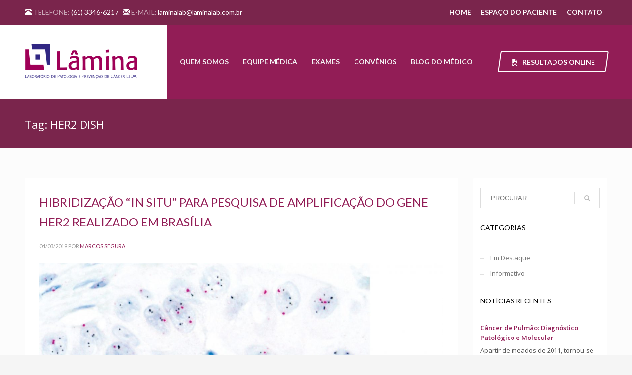

--- FILE ---
content_type: text/html; charset=UTF-8
request_url: https://laminalab.com.br/tag/her2-dish/
body_size: 11305
content:
<!DOCTYPE html><html lang="pt-BR" prefix="og: http://ogp.me/ns#"><head><link rel="stylesheet" href="https://fonts.googleapis.com/css?family=Lato%3A100%2C300%2Cregular%2C700%2C900%7COpen+Sans%3A300%2Cregular%2C600%2C700%2C800" /><meta charset="UTF-8"/><meta name="twitter:widgets:csp" content="on"/><link rel="profile" href="http://gmpg.org/xfn/11"/><link rel="pingback" href="https://laminalab.com.br/xmlrpc.php"/><title>HER2 DISH Archives - Lâmina - Laboratório de Patologia e Prevenção de Câncer</title><link rel="canonical" href="https://laminalab.com.br/tag/her2-dish/" /><meta property="og:locale" content="pt_BR" /><meta property="og:type" content="object" /><meta property="og:title" content="HER2 DISH Archives - Lâmina - Laboratório de Patologia e Prevenção de Câncer" /><meta property="og:url" content="https://laminalab.com.br/tag/her2-dish/" /><meta property="og:site_name" content="Lâmina - Laboratório de Patologia e Prevenção de Câncer" /><meta name="twitter:card" content="summary_large_image" /><meta name="twitter:title" content="HER2 DISH Archives - Lâmina - Laboratório de Patologia e Prevenção de Câncer" /> <script type='application/ld+json'>{"@context":"https:\/\/schema.org","@type":"Organization","url":"https:\/\/laminalab.com.br\/","sameAs":[],"@id":"https:\/\/laminalab.com.br\/#organization","name":"L\u00e2mina - Laborat\u00f3rio de Patologia e Preven\u00e7\u00e3o de C\u00e2ncer","logo":"https:\/\/laminalab.com.br\/wp-content\/uploads\/2018\/06\/logo-retina.png"}</script> <link rel='dns-prefetch' href='//fonts.googleapis.com' /><link rel='dns-prefetch' href='//s.w.org' /><link rel="alternate" type="application/rss+xml" title="Feed para Lâmina - Laboratório de Patologia e Prevenção de Câncer &raquo;" href="https://laminalab.com.br/feed/" /><link rel="alternate" type="application/rss+xml" title="Feed de comentários para Lâmina - Laboratório de Patologia e Prevenção de Câncer &raquo;" href="https://laminalab.com.br/comments/feed/" /><link rel="alternate" type="application/rss+xml" title="Feed de tag para Lâmina - Laboratório de Patologia e Prevenção de Câncer &raquo; HER2 DISH" href="https://laminalab.com.br/tag/her2-dish/feed/" /><style type="text/css">img.wp-smiley,img.emoji{display:inline!important;border:none!important;box-shadow:none!important;height:1em!important;width:1em!important;margin:0 .07em!important;vertical-align:-0.1em!important;background:none!important;padding:0!important}</style><link rel='stylesheet' id='contact-form-7-css'  href='https://laminalab.com.br/wp-content/cache/min/1/wp-content/plugins/contact-form-7/includes/css/styles-42d2224a1c8e8d4d40630a8e09bc21fa.css' data-minify="1"  type='text/css' media='all' /><link rel='stylesheet' id='rs-plugin-settings-css'  href='https://laminalab.com.br/wp-content/cache/min/1/wp-content/plugins/revslider/public/assets/css/settings-3724314dc5e07747661596970457748c.css' data-minify="1"  type='text/css' media='all' /><style id='rs-plugin-settings-inline-css' type='text/css'></style><link rel='stylesheet' id='hg-mailchimp-styles-css'  href='https://laminalab.com.br/wp-content/cache/min/1/wp-content/themes/laminalab-theme/framework/hogash-mailchimp/assets/css/hg-mailchimp-d8d20f598fdaf60a19e4922d1b8eadec.css' data-minify="1"  type='text/css' media='all' /><link rel='stylesheet' id='kallyas-styles-css'  href='https://laminalab.com.br/wp-content/themes/laminalab-theme/style.css?ver=4.15.17' type='text/css' media='all' /><link rel='stylesheet' id='th-bootstrap-styles-css'  href='https://laminalab.com.br/wp-content/themes/laminalab-theme/css/bootstrap.min.css?ver=4.15.17' type='text/css' media='all' /><link rel='stylesheet' id='th-theme-template-styles-css'  href='https://laminalab.com.br/wp-content/themes/laminalab-theme/css/template.min.css?ver=4.15.17' type='text/css' media='all' /><link rel='stylesheet' id='zion-frontend-css'  href='https://laminalab.com.br/wp-content/cache/min/1/wp-content/themes/laminalab-theme/framework/zion-builder/assets/css/znb_frontend-a1ad50361a026676903bfd19ce7ce7de.css' data-minify="1"  type='text/css' media='all' /><link rel='stylesheet' id='2655-smart-layout.css-css'  href='https://laminalab.com.br/wp-content/cache/min/1/wp-content/uploads/zion-builder/cache/2655-smart-layout-67694b975295dd22ab8d7d37f2a4a69a.css' data-minify="1"  type='text/css' media='all' /><link rel='stylesheet' id='animate.css-css'  href='https://laminalab.com.br/wp-content/themes/laminalab-theme/css/vendors/animate.min.css?ver=4.15.17' type='text/css' media='all' /><link rel='stylesheet' id='th-theme-print-stylesheet-css'  href='https://laminalab.com.br/wp-content/themes/laminalab-theme/css/print.css?ver=4.15.17' type='text/css' media='print' /><link rel='stylesheet' id='th-theme-options-styles-css'  href='https://laminalab.com.br/wp-content/cache/min/1/wp-content/uploads/zn_dynamic-c2c9a710eb17850482c00d6cc45e2c97.css' data-minify="1"  type='text/css' media='all' /> <script type='text/javascript' src='https://laminalab.com.br/wp-includes/js/jquery/jquery.js?ver=1.12.4'></script> <script type='text/javascript' src='https://laminalab.com.br/wp-includes/js/jquery/jquery-migrate.min.js?ver=1.4.1'></script> <script type='text/javascript' src='https://laminalab.com.br/wp-content/plugins/revslider/public/assets/js/jquery.themepunch.tools.min.js?ver=5.4.7.4'></script> <script type='text/javascript' src='https://laminalab.com.br/wp-content/plugins/revslider/public/assets/js/jquery.themepunch.revolution.min.js?ver=5.4.7.4'></script> <link rel='https://api.w.org/' href='https://laminalab.com.br/wp-json/' /><link rel="EditURI" type="application/rsd+xml" title="RSD" href="https://laminalab.com.br/xmlrpc.php?rsd" /><link rel="wlwmanifest" type="application/wlwmanifest+xml" href="https://laminalab.com.br/wp-includes/wlwmanifest.xml" /><meta name="generator" content="WordPress 4.9.7" /><meta name="theme-color"
content="#921d56"><meta name="viewport" content="width=device-width, initial-scale=1, maximum-scale=1"/> <!--[if lte IE 8]> <script type="text/javascript">var $buoop = {
				vs: {i: 10, f: 25, o: 12.1, s: 7, n: 9}
			};

			$buoop.ol = window.onload;

			window.onload = function () {
				try {
					if ($buoop.ol) {
						$buoop.ol()
					}
				}
				catch (e) {
				}

				var e = document.createElement("script");
				e.setAttribute("type", "text/javascript");
				e.setAttribute("src", "https://browser-update.org/update.js");
				document.body.appendChild(e);
			};</script> <![endif]--> <!--[if lt IE 9]> <script src="//html5shim.googlecode.com/svn/trunk/html5.js"></script> <![endif]--> <noscript><style type="text/css" media="screen">.zn-animateInViewport{visibility:visible}</style></noscript><meta name="generator" content="Powered by Slider Revolution 5.4.7.4 - responsive, Mobile-Friendly Slider Plugin for WordPress with comfortable drag and drop interface." /><link rel="icon" href="https://laminalab.com.br/wp-content/uploads/2018/06/cropped-favicon-32x32.png" sizes="32x32" /><link rel="icon" href="https://laminalab.com.br/wp-content/uploads/2018/06/cropped-favicon-192x192.png" sizes="192x192" /><link rel="apple-touch-icon-precomposed" href="https://laminalab.com.br/wp-content/uploads/2018/06/cropped-favicon-180x180.png" /><meta name="msapplication-TileImage" content="https://laminalab.com.br/wp-content/uploads/2018/06/cropped-favicon-270x270.png" /> <script type="text/javascript">function setREVStartSize(e){									
						try{ e.c=jQuery(e.c);var i=jQuery(window).width(),t=9999,r=0,n=0,l=0,f=0,s=0,h=0;
							if(e.responsiveLevels&&(jQuery.each(e.responsiveLevels,function(e,f){f>i&&(t=r=f,l=e),i>f&&f>r&&(r=f,n=e)}),t>r&&(l=n)),f=e.gridheight[l]||e.gridheight[0]||e.gridheight,s=e.gridwidth[l]||e.gridwidth[0]||e.gridwidth,h=i/s,h=h>1?1:h,f=Math.round(h*f),"fullscreen"==e.sliderLayout){var u=(e.c.width(),jQuery(window).height());if(void 0!=e.fullScreenOffsetContainer){var c=e.fullScreenOffsetContainer.split(",");if (c) jQuery.each(c,function(e,i){u=jQuery(i).length>0?u-jQuery(i).outerHeight(!0):u}),e.fullScreenOffset.split("%").length>1&&void 0!=e.fullScreenOffset&&e.fullScreenOffset.length>0?u-=jQuery(window).height()*parseInt(e.fullScreenOffset,0)/100:void 0!=e.fullScreenOffset&&e.fullScreenOffset.length>0&&(u-=parseInt(e.fullScreenOffset,0))}f=u}else void 0!=e.minHeight&&f<e.minHeight&&(f=e.minHeight);e.c.closest(".rev_slider_wrapper").css({height:f})					
						}catch(d){console.log("Failure at Presize of Slider:"+d)}						
					};</script>  <script async src="https://www.googletagmanager.com/gtag/js?id=UA-122679924-1"></script> <script>window.dataLayer = window.dataLayer || [];
  function gtag(){dataLayer.push(arguments);}
  gtag('js', new Date());

  gtag('config', 'UA-122679924-1');</script> </head><body  class="archive tag tag-her2-dish tag-642 kl-skin--light" itemscope="itemscope" itemtype="https://schema.org/WebPage" ><div id="page-loading" class="kl-pageLoading--yes_img_persp"><div class="preloader-perspective-img"><img src="https://laminalab.com.br/wp-content/uploads/2018/06/preloader.svg"></div></div><div class="login_register_stuff"></div><div id="fb-root"></div> <script>(function (d, s, id) {
				var js, fjs = d.getElementsByTagName(s)[0];
				if (d.getElementById(id)) return;
				js = d.createElement(s);
				js.id = id;
				js.src = "//connect.facebook.net/en_US/sdk.js#xfbml=1&version=v2.5";
				fjs.parentNode.insertBefore(js, fjs);
			}(document, 'script', 'facebook-jssdk'));</script> <div id="page_wrapper"><header id="header" class="site-header  style14 cta_button    header--no-stick headerstyle-xs--image_color  sticky-resize headerstyle--image_color site-header--relative nav-th--light sheader-sh--light"  data-original-sticky-textscheme="sh--light"  role="banner" itemscope="itemscope" itemtype="https://schema.org/WPHeader" ><div class="site-header-wrapper sticky-top-area"><div class="site-header-top-wrapper topbar-style--custom  sh--light"><div class="siteheader-container container"><div class="fxb-row site-header-row site-header-top "><div class='fxb-col fxb fxb-start-x fxb-center-y fxb-basis-auto site-header-col-left site-header-top-left'><div class="sh-component kl-header-toptext kl-font-alt"><i class="glyphicon glyphicon-phone-alt kl-icon-white"></i><span class="opacity6"> TELEFONE: </span> (61) 3346-6217   <i class="glyphicon glyphicon-envelope kl-icon-white"></i> <span class="opacity6"> E-MAIL: </span> <a href="mailto:laminalab@laminalab.com.br" target="_blank">laminalab@laminalab.com.br</a></div></div><div class='fxb-col fxb fxb-end-x fxb-center-y fxb-basis-auto site-header-col-right site-header-top-right'><ul id="menu-header-small-menu-1" class=" topnav topnav-no-sc"><li class="menu-item menu-item-type-post_type menu-item-object-page menu-item-home menu-item-2844"><a href="https://laminalab.com.br/">HOME</a></li><li class="menu-item menu-item-type-post_type menu-item-object-page menu-item-3058"><a href="https://laminalab.com.br/espaco-do-paciente/">ESPAÇO DO PACIENTE</a></li><li class="menu-item menu-item-type-post_type menu-item-object-page menu-item-2845"><a href="https://laminalab.com.br/contato/">CONTATO</a></li></ul></div></div></div></div><div class="kl-top-header site-header-main-wrapper clearfix   header-no-bottom  sh--light"><div class="container siteheader-container "><div class='fxb-col fxb-basis-auto'><div class="fxb-row site-header-row site-header-main "><div class='fxb-col fxb fxb-start-x fxb-center-y fxb-basis-auto fxb-grow-0 fxb-sm-full site-header-col-left site-header-main-left'><div id="logo-container" class="logo-container  hasHoverMe logosize--yes zn-original-logo"><h3 class='site-logo logo ' id='logo'><a href='https://laminalab.com.br/' class='site-logo-anch'><img class="logo-img site-logo-img" src="https://laminalab.com.br/wp-content/uploads/2018/06/logo-retina.png"  alt="Lâmina - Laboratório de Patologia e Prevenção de Câncer" title="" data-mobile-logo="https://laminalab.com.br/wp-content/uploads/2018/06/logo-white.png" /></a></h3></div></div><div class='fxb-col fxb fxb-center-x fxb-center-y fxb-basis-auto fxb-sm-half site-header-col-center site-header-main-center'><div class="sh-component main-menu-wrapper" role="navigation" itemscope="itemscope" itemtype="https://schema.org/SiteNavigationElement" ><div class="zn-res-menuwrapper"> <a href="#" class="zn-res-trigger zn-menuBurger zn-menuBurger--1--s zn-menuBurger--anim1 " id="zn-res-trigger"> <span></span> <span></span> <span></span> </a></div><div id="main-menu" class="main-nav mainnav--sidepanel mainnav--active-bg mainnav--pointer-dash nav-mm--light zn_mega_wrapper "><ul id="menu-principal" class="main-menu main-menu-nav zn_mega_menu "><li id="menu-item-2831" class="main-menu-item menu-item menu-item-type-post_type menu-item-object-page menu-item-2831  main-menu-item-top  menu-item-even menu-item-depth-0"><a href="https://laminalab.com.br/quem-somos/" class=" main-menu-link main-menu-link-top"><span>QUEM SOMOS</span></a></li><li id="menu-item-2835" class="main-menu-item menu-item menu-item-type-post_type menu-item-object-page menu-item-2835  main-menu-item-top  menu-item-even menu-item-depth-0"><a href="https://laminalab.com.br/equipe-medica/" class=" main-menu-link main-menu-link-top"><span>EQUIPE MÉDICA</span></a></li><li id="menu-item-2834" class="main-menu-item menu-item menu-item-type-post_type menu-item-object-page menu-item-2834  main-menu-item-top  menu-item-even menu-item-depth-0"><a href="https://laminalab.com.br/exames/" class=" main-menu-link main-menu-link-top"><span>EXAMES</span></a></li><li id="menu-item-2832" class="main-menu-item menu-item menu-item-type-post_type menu-item-object-page menu-item-2832  main-menu-item-top  menu-item-even menu-item-depth-0"><a href="https://laminalab.com.br/convenios/" class=" main-menu-link main-menu-link-top"><span>CONVÊNIOS</span></a></li><li id="menu-item-3059" class="main-menu-item menu-item menu-item-type-post_type menu-item-object-page menu-item-3059  main-menu-item-top  menu-item-even menu-item-depth-0"><a href="https://laminalab.com.br/blog-do-medico/" class=" main-menu-link main-menu-link-top"><span>BLOG DO MÉDICO</span></a></li></ul></div></div></div><div class='fxb-col fxb fxb-end-x fxb-center-y fxb-basis-auto fxb-sm-half site-header-col-right site-header-main-right'><div class='fxb-col fxb fxb-end-x fxb-center-y fxb-basis-auto fxb-sm-half site-header-main-right-top'> <a href="/resultado-online"  class="sh-component ctabutton cta-button-0 kl-cta-custom btn btn-lined btn-skewed btn-md zn_dummy_value cta-icon--before btn--round" title="Resultados Online" target="_self"  itemprop="url" ><span data-zniconfam="glyphicons_halflingsregular" data-zn_icon=""></span><span>RESULTADOS ONLINE</span></a></div></div></div></div></div></div></div></header><div id="page_header" class="page-subheader page-subheader--auto page-subheader--inherit-hp zn_def_header_style  psubhead-stheader--relative sh-titles--left sh-tcolor--light"><div class="bgback"></div><div class="th-sparkles"></div><div class="ph-content-wrap"><div class="ph-content-v-center"><div><div class="container"><div class="row"><div class="col-sm-12"><div class="subheader-titles"><h2 class="subheader-maintitle" itemprop="headline" >Tag: HER2 DISH</h2></div></div></div></div></div></div></div><div class="zn_header_bottom_style"></div></div><section id="content" class="site-content" ><div class="container"><div class="row"><div id="th-content-archive" class="right_sidebar col-sm-8 col-md-9 "  role="main" itemprop="mainContentOfPage" ><div class="itemListView eBlog kl-blog kl-blog-list-wrapper kl-blog--default clearfix kl-blog--style-light element-scheme--light kl-blog--layout-def_classic kl-blog-content-excerpt" itemscope="itemscope" itemtype="https://schema.org/Blog" ><div class="itemList kl-blog-list "><div class="itemContainer kl-blog-item-container kl-blog--normal-post blog-post post-3376 post type-post status-publish format-standard has-post-thumbnail hentry category-em-detaque category-informativo tag-her2-dish" itemscope="itemscope" itemtype="https://schema.org/Blog" ><div class="itemHeader kl-blog-item-header"><h3 class="itemTitle kl-blog-item-title" itemprop="headline" ><a href="https://laminalab.com.br/hibridizacao-in-situ-para-pesquisa-de-amplificacao-do-gene-her2-realizado-em-brasilia/" rel="bookmark">HIBRIDIZAÇÃO “IN SITU” PARA PESQUISA DE AMPLIFICAÇÃO DO GENE HER2 REALIZADO EM BRASÍLIA</a></h3><div class="post_details kl-blog-item-details kl-font-alt"> <span class="catItemDateCreated kl-blog-item-date updated" itemprop="datePublished" >04/03/2019</span> <span class="catItemAuthor kl-blog-item-author" itemprop="author" itemscope="itemscope" itemtype="https://schema.org/Person" >por <a href="https://laminalab.com.br/author/msegura/" title="Posts de Marcos Segura" rel="author">Marcos Segura</a></span></div></div><div class="itemBody kl-blog-item-body"><div class="itemIntroText kl-blog-item-content"><div class="zn_full_image kl-blog-full-image"><a href="https://laminalab.com.br/hibridizacao-in-situ-para-pesquisa-de-amplificacao-do-gene-her2-realizado-em-brasilia/" class="kl-blog-full-image-link hoverBorder"><img width="1210" height="681" src="[data-uri]" data-lazy-src="https://laminalab.com.br/wp-content/uploads/2019/03/ish-figuras-1210x681.jpg" class="kl-blog-full-image-img wp-post-image" alt="" /><noscript><img width="1210" height="681" src="https://laminalab.com.br/wp-content/uploads/2019/03/ish-figuras-1210x681.jpg" class="kl-blog-full-image-img wp-post-image" alt="" /></noscript></a></div>Desde janeiro de 2019, está em funcionamento no Laboratório Lâmina o método INFORM HER2 Dual ISH DNA Probe Cocktail Assay da Ventana Medical Systems.</div><div class="clear"></div><div class="itemBottom kl-blog-item-bottom clearfix"><div class="itemTagsBlock kl-blog-item-tags kl-font-alt"> <a class="kl-blog-tag" href="https://laminalab.com.br/tag/her2-dish/" rel="tag">HER2 DISH</a><div class="clear"></div></div><div class="itemReadMore kl-blog-item-more"> <a class="kl-blog-item-more-btn btn btn-fullcolor text-uppercase" href="https://laminalab.com.br/hibridizacao-in-situ-para-pesquisa-de-amplificacao-do-gene-her2-realizado-em-brasilia/">Leia mais</a></div></div><div class="clear"></div></div><ul class="itemLinks kl-blog-item-links kl-font-alt clearfix"><li class="itemCategory kl-blog-item-category"> <span class="kl-blog-item-category-icon" data-zniconfam='glyphicons_halflingsregular' data-zn_icon="&#xe117;"></span> <span class="kl-blog-item-category-text">Publicado em</span> <a href="https://laminalab.com.br/category/em-detaque/" rel="category tag">Em Destaque</a>, <a href="https://laminalab.com.br/category/informativo/" rel="category tag">Informativo</a></li></ul><div class="itemComments kl-blog-item-comments"> <a href="https://laminalab.com.br/hibridizacao-in-situ-para-pesquisa-de-amplificacao-do-gene-her2-realizado-em-brasilia/" class="kl-blog-item-comments-link kl-font-alt">Sem Comentários</a></div><div class="clear"></div></div><div class="clear"></div></div><div class="pagination--light"></div></div></div><aside class=" col-sm-4 col-md-3 " role="complementary" itemscope="itemscope" itemtype="https://schema.org/WPSideBar" ><div class="zn_sidebar sidebar kl-sidebar--light element-scheme--light"><div id="search-5" class="widget zn-sidebar-widget widget_search"><form id="searchform" class="gensearch__form" action="https://laminalab.com.br/" method="get"> <input id="s" name="s" value="" class="inputbox gensearch__input" type="text" placeholder="PROCURAR ..." /> <button type="submit" id="searchsubmit" value="go" class="gensearch__submit glyphicon glyphicon-search"></button></form></div><div id="categories-2" class="widget zn-sidebar-widget widget_categories"><h3 class="widgettitle zn-sidebar-widget-title title">CATEGORIAS</h3><ul class="menu"><li class="cat-item cat-item-1"><a href="https://laminalab.com.br/category/em-detaque/" >Em Destaque</a></li><li class="cat-item cat-item-515"><a href="https://laminalab.com.br/category/informativo/" >Informativo</a></li></ul></div><div id="recent-posts-2" class="widget zn-sidebar-widget widget_recent_entries"><div class="latest_posts-wgt"><h3 class="widgettitle zn-sidebar-widget-title title">NOTÍCIAS RECENTES</h3><ul class="posts latest_posts-wgt-posts"><li class="lp-post latest_posts-wgt-post"><h4 class="title latest_posts-wgt-title" itemprop="headline" > <a href="https://laminalab.com.br/cancer-de-pulmao-diagnostico-patologico-e-molecular/" class="latest_posts-wgt-title-link" title="Câncer de Pulmão: Diagnóstico Patológico e Molecular"> Câncer de Pulmão: Diagnóstico Patológico e Molecular </a></h4><div class="text latest_posts-wgt-text">Apartir de meados de 2011, tornou-se indispensá...</div></li><li class="lp-post latest_posts-wgt-post"> <a href="https://laminalab.com.br/nova-classificacao-eicc-who-2020/" class="hoverBorder pull-left latest_posts-wgt-thumb"><img width="54" height="54" src="[data-uri]" data-lazy-src="https://laminalab.com.br/wp-content/uploads/2021/08/omd-e1629203414329-150x150.jpg" class="attachment-54x54 size-54x54 wp-post-image" alt="" /><noscript><img width="54" height="54" src="https://laminalab.com.br/wp-content/uploads/2021/08/omd-e1629203414329-150x150.jpg" class="attachment-54x54 size-54x54 wp-post-image" alt="" /></noscript></a><h4 class="title latest_posts-wgt-title" itemprop="headline" > <a href="https://laminalab.com.br/nova-classificacao-eicc-who-2020/" class="latest_posts-wgt-title-link" title="Nova Classificação EICC/WHO 2020 para Adenocarcinomas do colo de útero"> Nova Classificação EICC/WHO 2020 para Adenocarcinomas do colo de útero </a></h4><div class="text latest_posts-wgt-text">RELATO DE CASO APRESENTAÇÃO CLÍNICA | Paciente ...</div></li><li class="lp-post latest_posts-wgt-post"><h4 class="title latest_posts-wgt-title" itemprop="headline" > <a href="https://laminalab.com.br/casos-interessantes/" class="latest_posts-wgt-title-link" title="A Patologia como ela é"> A Patologia como ela é </a></h4><div class="text latest_posts-wgt-text">O médico patologista é um profissional treinado...</div></li><li class="lp-post latest_posts-wgt-post"> <a href="https://laminalab.com.br/neoplasia-mucinosa-de-baixo-grau-de-apendicie-low-grade-apendiceal-mucinous-neoplasm-lamn/" class="hoverBorder pull-left latest_posts-wgt-thumb"><img width="54" height="54" src="[data-uri]" data-lazy-src="https://laminalab.com.br/wp-content/uploads/2021/05/CCR-150x150.jpg" class="attachment-54x54 size-54x54 wp-post-image" alt="" /><noscript><img width="54" height="54" src="https://laminalab.com.br/wp-content/uploads/2021/05/CCR-150x150.jpg" class="attachment-54x54 size-54x54 wp-post-image" alt="" /></noscript></a><h4 class="title latest_posts-wgt-title" itemprop="headline" > <a href="https://laminalab.com.br/neoplasia-mucinosa-de-baixo-grau-de-apendicie-low-grade-apendiceal-mucinous-neoplasm-lamn/" class="latest_posts-wgt-title-link" title="Neoplasia Mucinosa de Baixo Grau de Apendicie (Low Grade Apendiceal Mucinous Neoplasm – LAMN)"> Neoplasia Mucinosa de Baixo Grau de Apendicie (Low Grade Apendiceal Mucinous Neoplasm – LAMN) </a></h4><div class="text latest_posts-wgt-text">CASO CLÍNICO #1 Recebido para exame produto de ...</div></li><li class="lp-post latest_posts-wgt-post"> <a href="https://laminalab.com.br/carcinoma-colorretal-surgindo-em-polipo-adenomatoso-polipo-maligno/" class="hoverBorder pull-left latest_posts-wgt-thumb"><img width="54" height="54" src="[data-uri]" data-lazy-src="https://laminalab.com.br/wp-content/uploads/2021/04/CCR-1-150x150.jpg" class="attachment-54x54 size-54x54 wp-post-image" alt="" /><noscript><img width="54" height="54" src="https://laminalab.com.br/wp-content/uploads/2021/04/CCR-1-150x150.jpg" class="attachment-54x54 size-54x54 wp-post-image" alt="" /></noscript></a><h4 class="title latest_posts-wgt-title" itemprop="headline" > <a href="https://laminalab.com.br/carcinoma-colorretal-surgindo-em-polipo-adenomatoso-polipo-maligno/" class="latest_posts-wgt-title-link" title="Carcinoma colorretal surgindo em pólipo adenomatoso &#8211; &#8220;Pólipo Maligno&#8221;"> Carcinoma colorretal surgindo em pólipo adenomatoso &#8211; &#8220;Pólipo Maligno&#8221; </a></h4><div class="text latest_posts-wgt-text">RELATO DE CASO Recebido para exame dois fragmen...</div></li></ul></div></div><div id="archives-2" class="widget zn-sidebar-widget widget_archive"><h3 class="widgettitle zn-sidebar-widget-title title">ARQUIVOS POR MÊS</h3><ul class="menu"><li><a href='https://laminalab.com.br/2021/08/'>agosto 2021</a></li><li><a href='https://laminalab.com.br/2021/06/'>junho 2021</a></li><li><a href='https://laminalab.com.br/2021/05/'>maio 2021</a></li><li><a href='https://laminalab.com.br/2021/04/'>abril 2021</a></li><li><a href='https://laminalab.com.br/2021/03/'>março 2021</a></li><li><a href='https://laminalab.com.br/2020/10/'>outubro 2020</a></li><li><a href='https://laminalab.com.br/2020/04/'>abril 2020</a></li><li><a href='https://laminalab.com.br/2020/03/'>março 2020</a></li><li><a href='https://laminalab.com.br/2019/03/'>março 2019</a></li><li><a href='https://laminalab.com.br/2018/08/'>agosto 2018</a></li><li><a href='https://laminalab.com.br/2018/07/'>julho 2018</a></li><li><a href='https://laminalab.com.br/2018/06/'>junho 2018</a></li></ul></div><div id="tag_cloud-2" class="widget zn-sidebar-widget widget_tag_cloud"><h3 class="widgettitle zn-sidebar-widget-title title">NUVEM DE TAGS</h3><div class="tagcloud"><a href="https://laminalab.com.br/tag/autolise/" class="tag-cloud-link tag-link-529 tag-link-position-1" style="font-size: 75%;" aria-label="autólise (1 item)">autólise</a> <a href="https://laminalab.com.br/tag/carcinoma-colorretal-precoce/" class="tag-cloud-link tag-link-674 tag-link-position-2" style="font-size: 75%;" aria-label="Carcinoma colorretal precoce (1 item)">Carcinoma colorretal precoce</a> <a href="https://laminalab.com.br/tag/citopatologia/" class="tag-cloud-link tag-link-667 tag-link-position-3" style="font-size: 75%;" aria-label="Citopatologia (1 item)">Citopatologia</a> <a href="https://laminalab.com.br/tag/congressos/" class="tag-cloud-link tag-link-624 tag-link-position-4" style="font-size: 75%;" aria-label="congressos (1 item)">congressos</a> <a href="https://laminalab.com.br/tag/cancer-colo-retal/" class="tag-cloud-link tag-link-521 tag-link-position-5" style="font-size: 200%;" aria-label="câncer colo-retal (2 itens)">câncer colo-retal</a> <a href="https://laminalab.com.br/tag/cancer-de-ovario/" class="tag-cloud-link tag-link-670 tag-link-position-6" style="font-size: 75%;" aria-label="câncer de ovário (1 item)">câncer de ovário</a> <a href="https://laminalab.com.br/tag/dna/" class="tag-cloud-link tag-link-523 tag-link-position-7" style="font-size: 75%;" aria-label="DNA (1 item)">DNA</a> <a href="https://laminalab.com.br/tag/eventos/" class="tag-cloud-link tag-link-625 tag-link-position-8" style="font-size: 75%;" aria-label="eventos (1 item)">eventos</a> <a href="https://laminalab.com.br/tag/fixacao-de-amostras/" class="tag-cloud-link tag-link-530 tag-link-position-9" style="font-size: 75%;" aria-label="fixação de amostras (1 item)">fixação de amostras</a> <a href="https://laminalab.com.br/tag/ginecologia/" class="tag-cloud-link tag-link-626 tag-link-position-10" style="font-size: 75%;" aria-label="ginecologia (1 item)">ginecologia</a> <a href="https://laminalab.com.br/tag/glandula-salivar/" class="tag-cloud-link tag-link-665 tag-link-position-11" style="font-size: 75%;" aria-label="Glândula Salivar (1 item)">Glândula Salivar</a> <a href="https://laminalab.com.br/tag/haggitt/" class="tag-cloud-link tag-link-677 tag-link-position-12" style="font-size: 75%;" aria-label="Haggitt (1 item)">Haggitt</a> <a href="https://laminalab.com.br/tag/her2-dish/" class="tag-cloud-link tag-link-642 tag-link-position-13" style="font-size: 75%;" aria-label="HER2 DISH (1 item)">HER2 DISH</a> <a href="https://laminalab.com.br/tag/hrd/" class="tag-cloud-link tag-link-669 tag-link-position-14" style="font-size: 75%;" aria-label="HRD (1 item)">HRD</a> <a href="https://laminalab.com.br/tag/lamn/" class="tag-cloud-link tag-link-678 tag-link-position-15" style="font-size: 75%;" aria-label="LAMN (1 item)">LAMN</a> <a href="https://laminalab.com.br/tag/laudo-anatomopatologicos/" class="tag-cloud-link tag-link-672 tag-link-position-16" style="font-size: 75%;" aria-label="laudo anatomopatológicos (1 item)">laudo anatomopatológicos</a> <a href="https://laminalab.com.br/tag/laudos-citopatologicos/" class="tag-cloud-link tag-link-528 tag-link-position-17" style="font-size: 75%;" aria-label="laudos citopatológicos (1 item)">laudos citopatológicos</a> <a href="https://laminalab.com.br/tag/linfoma-anaplasico/" class="tag-cloud-link tag-link-664 tag-link-position-18" style="font-size: 75%;" aria-label="Linfoma Anaplásico (1 item)">Linfoma Anaplásico</a> <a href="https://laminalab.com.br/tag/microsatelites/" class="tag-cloud-link tag-link-522 tag-link-position-19" style="font-size: 75%;" aria-label="microsatélites (1 item)">microsatélites</a> <a href="https://laminalab.com.br/tag/mychoice/" class="tag-cloud-link tag-link-671 tag-link-position-20" style="font-size: 75%;" aria-label="mychoice (1 item)">mychoice</a> <a href="https://laminalab.com.br/tag/nova-unidade/" class="tag-cloud-link tag-link-641 tag-link-position-21" style="font-size: 75%;" aria-label="Nova unidade (1 item)">Nova unidade</a> <a href="https://laminalab.com.br/tag/obstetricia/" class="tag-cloud-link tag-link-627 tag-link-position-22" style="font-size: 75%;" aria-label="obstetrícia (1 item)">obstetrícia</a> <a href="https://laminalab.com.br/tag/oncogenetica/" class="tag-cloud-link tag-link-520 tag-link-position-23" style="font-size: 75%;" aria-label="oncogenética (1 item)">oncogenética</a> <a href="https://laminalab.com.br/tag/patologia-gastro-intestinal/" class="tag-cloud-link tag-link-676 tag-link-position-24" style="font-size: 200%;" aria-label="Patologia Gastro-Intestinal (2 itens)">Patologia Gastro-Intestinal</a> <a href="https://laminalab.com.br/tag/patologia-trato-gastro-intestinal/" class="tag-cloud-link tag-link-679 tag-link-position-25" style="font-size: 75%;" aria-label="Patologia trato gastro-intestinal (1 item)">Patologia trato gastro-intestinal</a> <a href="https://laminalab.com.br/tag/prognostico/" class="tag-cloud-link tag-link-673 tag-link-position-26" style="font-size: 75%;" aria-label="Prognóstico (1 item)">Prognóstico</a> <a href="https://laminalab.com.br/tag/protese-mamaria/" class="tag-cloud-link tag-link-663 tag-link-position-27" style="font-size: 75%;" aria-label="Prótese mamária (1 item)">Prótese mamária</a> <a href="https://laminalab.com.br/tag/puncao/" class="tag-cloud-link tag-link-668 tag-link-position-28" style="font-size: 75%;" aria-label="Punção (1 item)">Punção</a> <a href="https://laminalab.com.br/tag/polipo-maligno/" class="tag-cloud-link tag-link-675 tag-link-position-29" style="font-size: 75%;" aria-label="Pólipo maligno (1 item)">Pólipo maligno</a> <a href="https://laminalab.com.br/tag/sistema-bethesda/" class="tag-cloud-link tag-link-527 tag-link-position-30" style="font-size: 75%;" aria-label="sistema bethesda (1 item)">sistema bethesda</a> <a href="https://laminalab.com.br/tag/sistema-milao/" class="tag-cloud-link tag-link-666 tag-link-position-31" style="font-size: 75%;" aria-label="Sistema Milão (1 item)">Sistema Milão</a> <a href="https://laminalab.com.br/tag/testes-moleculares/" class="tag-cloud-link tag-link-526 tag-link-position-32" style="font-size: 75%;" aria-label="testes moleculares (1 item)">testes moleculares</a> <a href="https://laminalab.com.br/tag/tireoide/" class="tag-cloud-link tag-link-525 tag-link-position-33" style="font-size: 200%;" aria-label="tireóide (2 itens)">tireóide</a> <a href="https://laminalab.com.br/tag/treinamento/" class="tag-cloud-link tag-link-640 tag-link-position-34" style="font-size: 75%;" aria-label="Treinamento (1 item)">Treinamento</a> <a href="https://laminalab.com.br/tag/workshop/" class="tag-cloud-link tag-link-639 tag-link-position-35" style="font-size: 75%;" aria-label="Workshop (1 item)">Workshop</a></div></div></div></aside></div></div></section><div class="znpb-footer-smart-area" ><section class="zn_section eluidc92829ca     section-sidemargins    section--no " id="eluid0fb936a6"  ><div class="zn_section_size container zn-section-height--auto zn-section-content_algn--top "><div class="row "><div class="eluid2d3f8c6a      col-md-12 col-sm-12   znColumnElement" data-anim-delay="700ms" id="eluid2d3f8c6a" ><div class="znColumnElement-innerWrapper-eluid2d3f8c6a znColumnElement-innerWrapper znColumnElement-innerWrapper--valign-top znColumnElement-innerWrapper--halign-center " ><div class="znColumnElement-innerContent"><div class="th-spacer clearfix eluid3936fac4     "></div></div></div></div><div class="eluide5346762      col-md-3 col-sm-3   znColumnElement"  id="eluide5346762" ><div class="znColumnElement-innerWrapper-eluide5346762 znColumnElement-innerWrapper znColumnElement-innerWrapper--valign-top znColumnElement-innerWrapper--halign-left " ><div class="znColumnElement-innerContent"><div class="image-boxes imgbox-simple eluida6118329 " ><div class="image-boxes-holder imgboxes-wrapper u-mb-0  "><div class="image-boxes-img-wrapper img-align-left"><img class="image-boxes-img img-responsive " src="https://laminalab.com.br/wp-content/uploads/2018/07/logo-footer.png"   alt=""  title="logo-footer" /></div></div></div><div class="kl-title-block clearfix tbk--text- tbk--left text-left tbk-symbol--  tbk-icon-pos--after-title eluide78db88e " ><h4 class="tbk__subtitle" itemprop="alternativeHeadline" >Fundado em 1981, o <strong>Laboratório Lâmina</strong> possui como missão ajudar na prevenção do câncer e servir como um laboratório confiável de patologia cirúrgica e citopatologia.</h4></div></div></div></div><div class="eluid4b21d5e5      col-md-3 col-sm-3   znColumnElement"  id="eluid4b21d5e5" ><div class="znColumnElement-innerWrapper-eluid4b21d5e5 znColumnElement-innerWrapper znColumnElement-innerWrapper--valign-top znColumnElement-innerWrapper--halign-left " ><div class="znColumnElement-innerContent"><div class="kl-title-block clearfix tbk--text- tbk--left text-left tbk-symbol--  tbk-icon-pos--after-title eluidf5507378 " ><h3 class="tbk__title" itemprop="headline" >MATRIZ ASA SUL</h3></div><div class="znList eluid8504d134  text-left znList-icon--left elm-znlist--light element-scheme--light" ><ul class="znListItems clearfix"><li class="znListItems-item clearfix"><span class="znListItems-icon znListItems-icon-0" data-zniconfam="fontello" data-zn_icon=""></span><span class="znListItems-text">SGAS 915 Sul<br/> Edifício Office Center <br/> Bloco B, Salas 01/02<br/> Asa Sul, Brasília - DF<br/> CEP: 70.390-150<p></p></span></li><li class="znListItems-item clearfix"><span class="znListItems-icon znListItems-icon-1" data-zniconfam="glyphicons_halflingsregular" data-zn_icon=""></span><span class="znListItems-text">(61) 3346-6217</span></li></ul></div></div></div></div><div class="eluid07b89805      col-md-3 col-sm-3   znColumnElement"  id="eluid07b89805" ><div class="znColumnElement-innerWrapper-eluid07b89805 znColumnElement-innerWrapper znColumnElement-innerWrapper--valign-top znColumnElement-innerWrapper--halign-left " ><div class="znColumnElement-innerContent"><div class="kl-title-block clearfix tbk--text- tbk--left text-left tbk-symbol--  tbk-icon-pos--after-title eluid74ba4e04 " ><h3 class="tbk__title" itemprop="headline" >FILIAL HOSPITAL ANCHIETA</h3></div><div class="znList eluide402c805  text-left znList-icon--left elm-znlist--light element-scheme--light" ><ul class="znListItems clearfix"><li class="znListItems-item clearfix"><span class="znListItems-icon znListItems-icon-0" data-zniconfam="fontello" data-zn_icon=""></span><span class="znListItems-text">Centro Médico Hospitalar Anchieta<br/> Área Especial 08/09<br/> Módulo D, Sala 22<br/> Taguatinga Norte<br/> Brasília - DF<p></p></span></li><li class="znListItems-item clearfix"><span class="znListItems-icon znListItems-icon-1" data-zniconfam="glyphicons_halflingsregular" data-zn_icon=""></span><span class="znListItems-text">(61) 3352-1333</span></li></ul></div></div></div></div><div class="eluidc1a52d9a      col-md-3 col-sm-3   znColumnElement"  id="eluidc1a52d9a" ><div class="znColumnElement-innerWrapper-eluidc1a52d9a znColumnElement-innerWrapper znColumnElement-innerWrapper--valign-top znColumnElement-innerWrapper--halign-left " ><div class="znColumnElement-innerContent"><div class="kl-title-block clearfix tbk--text- tbk--left text-left tbk-symbol--  tbk-icon-pos--after-title eluidd3e29917 " ><h3 class="tbk__title" itemprop="headline" >FILIAL CENTRO CLÍNICO SUL</h3></div><div class="znList eluid9e9f0ca8  text-left znList-icon--left elm-znlist--light element-scheme--light" ><ul class="znListItems clearfix"><li class="znListItems-item clearfix"><span class="znListItems-icon znListItems-icon-0" data-zniconfam="fontello" data-zn_icon=""></span><span class="znListItems-text">SHLS 716, Conjunto L, Bloco I<br/> Torre 01, Sala 16<br/> Centro Clinico Sul<br/> Setor Clinico Sul - Asa Sul<br/> Brasília - DF<p></p></span></li><li class="znListItems-item clearfix"><span class="znListItems-icon znListItems-icon-1" data-zniconfam="glyphicons_halflingsregular" data-zn_icon=""></span><span class="znListItems-text">(61) 3346-2201</span></li></ul></div></div></div></div><div class="eluid48becdea      col-md-12 col-sm-12   znColumnElement"  id="eluid48becdea" ><div class="znColumnElement-innerWrapper-eluid48becdea znColumnElement-innerWrapper znColumnElement-innerWrapper--valign-top znColumnElement-innerWrapper--halign-left " ><div class="znColumnElement-innerContent"><div class="zn_separator clearfix eluid2a7564fa zn_separator--icon-no " ></div></div></div></div><div class="eluid4917fd37      col-md-12 col-sm-12   znColumnElement"  id="eluid4917fd37" ><div class="znColumnElement-innerWrapper-eluid4917fd37 znColumnElement-innerWrapper znColumnElement-innerWrapper--valign-top znColumnElement-innerWrapper--halign-left " ><div class="znColumnElement-innerContent"><div class="zn_text_box eluid7ad4a3c4  zn_text_box-light element-scheme--light" ><h6 style="text-align: center;"><span style="line-height: 11px;"><span style="color: #ffffff;">© 2018 <strong>Lâmina - Laboratório de Patologia e Prevenção de Câncer LTDA</strong>. Todos os direitos reservados.</span></span></h6></div><div class="elm-socialicons eluida6321a99  text-center sc-icon--center elm-socialicons--light element-scheme--light" ><ul class="elm-social-icons sc--custom sh--rounded sc-lay--normal clearfix"><li class="elm-social-icons-item"><a href="http://webmail.laminalab.com.br/"  class="elm-sc-link elm-sc-icon-0"  target="_blank" rel="noopener" itemprop="url" ><span class="elm-sc-icon " data-zniconfam="glyphicons_halflingsregular" data-zn_icon="✉"></span></a><div class="clearfix"></div></li></ul></div></div></div></div></div></div></section></div></div><a href="#" id="totop" class="u-trans-all-2s js-scroll-event" data-forch="300" data-visibleclass="on--totop">TOPO</a><link rel='stylesheet' id='accordion-css-css'  href='https://laminalab.com.br/wp-content/cache/min/1/wp-content/themes/laminalab-theme/pagebuilder/elements/TH_Accordion/style-b0cb5badc76eb2409b52299e431f8756.css' data-minify="1"  type='text/css' media='all' /> <script type='text/javascript'>/* <![CDATA[ */ var wpcf7 = {"apiSettings":{"root":"https:\/\/laminalab.com.br\/wp-json\/contact-form-7\/v1","namespace":"contact-form-7\/v1"},"recaptcha":{"messages":{"empty":"Verifique se voc\u00ea n\u00e3o \u00e9 um rob\u00f4."}},"cached":"1"}; /* ]]> */</script> <script type='text/javascript' src='https://laminalab.com.br/wp-content/cache/min/1/wp-content/plugins/contact-form-7/includes/js/scripts-63f5ce611c967f25956a1dcccee18678.js' data-minify="1"></script> <script type='text/javascript' src='https://laminalab.com.br/wp-content/plugins/masks-form-fields/includes/js/jquery.mask.min.js?ver=v1.14.0'></script> <script type='text/javascript'>/* <![CDATA[ */ var _mff = "loader"; /* ]]> */</script> <script type='text/javascript' src='https://laminalab.com.br/wp-content/cache/min/1/wp-content/plugins/masks-form-fields/includes/js/scripts-411e4dce8b931f8877abe3c3f6ca4548.js' data-minify="1"></script> <script type='text/javascript'>/* <![CDATA[ */ var hgMailchimpConfig = {"ajaxurl":"\/wp-admin\/admin-ajax.php","l10n":{"error":"Error:"}}; /* ]]> */</script> <script type='text/javascript' src='https://laminalab.com.br/wp-content/cache/min/1/wp-content/themes/laminalab-theme/framework/hogash-mailchimp/assets/js/hg-mailchimp-1bc75c80aea9851285e716d0c135b353.js' data-minify="1"></script> <script type='text/javascript' src='https://laminalab.com.br/wp-content/themes/laminalab-theme/js/plugins.min.js?ver=4.15.17'></script> <script type='text/javascript' src='https://laminalab.com.br/wp-content/cache/min/1/wp-content/themes/laminalab-theme/addons/scrollmagic/scrollmagic-84084db531fac9684501d69874aa7bc7.js' data-minify="1"></script> <script type='text/javascript'>/* <![CDATA[ */ var zn_do_login = {"ajaxurl":"\/wp-admin\/admin-ajax.php","add_to_cart_text":"Item Added to cart!"};
var ZnThemeAjax = {"ajaxurl":"\/wp-admin\/admin-ajax.php","zn_back_text":"Voltar","zn_color_theme":"light","res_menu_trigger":"992","top_offset_tolerance":"","logout_url":"https:\/\/laminalab.com.br\/wp-login.php?action=logout&redirect_to=https%3A%2F%2Flaminalab.com.br&_wpnonce=eeb35a305a"};
var ZnSmoothScroll = {"type":"yes","touchpadSupport":"no"}; /* ]]> */</script> <script type='text/javascript' src='https://laminalab.com.br/wp-content/themes/laminalab-theme/js/znscript.min.js?ver=4.15.17'></script> <script type='text/javascript' src='https://laminalab.com.br/wp-content/themes/laminalab-theme/addons/smooth_scroll/SmoothScroll.min.js?ver=4.15.17'></script> <script type='text/javascript' src='https://laminalab.com.br/wp-content/themes/laminalab-theme/addons/slick/slick.min.js?ver=4.15.17'></script> <script type='text/javascript' src='https://laminalab.com.br/wp-content/cache/min/1/wp-content/themes/laminalab-theme/framework/zion-builder/dist/znpb_frontend.bundle-f4fac1c1259a690213c6991a175c2c4a.js' data-minify="1"></script> <svg style="position: absolute; width: 0; height: 0; overflow: hidden;" version="1.1" xmlns="http://www.w3.org/2000/svg" xmlns:xlink="http://www.w3.org/1999/xlink"> <defs><symbol id="icon-znb_close-thin" viewBox="0 0 100 100"> <path d="m87.801 12.801c-1-1-2.6016-1-3.5 0l-33.801 33.699-34.699-34.801c-1-1-2.6016-1-3.5 0-1 1-1 2.6016 0 3.5l34.699 34.801-34.801 34.801c-1 1-1 2.6016 0 3.5 0.5 0.5 1.1016 0.69922 1.8008 0.69922s1.3008-0.19922 1.8008-0.69922l34.801-34.801 33.699 33.699c0.5 0.5 1.1016 0.69922 1.8008 0.69922 0.69922 0 1.3008-0.19922 1.8008-0.69922 1-1 1-2.6016 0-3.5l-33.801-33.699 33.699-33.699c0.89844-1 0.89844-2.6016 0-3.5z"/> </symbol><symbol id="icon-znb_play" viewBox="0 0 22 28"> <path d="M21.625 14.484l-20.75 11.531c-0.484 0.266-0.875 0.031-0.875-0.516v-23c0-0.547 0.391-0.781 0.875-0.516l20.75 11.531c0.484 0.266 0.484 0.703 0 0.969z"></path> </symbol></defs> </svg> <script>(function(w, d){
	var b = d.getElementsByTagName("body")[0];
	var s = d.createElement("script"); s.async = true;
	var v = !("IntersectionObserver" in w) ? "8.7.1" : "10.5.2";
	s.src = "https://laminalab.com.br/wp-content/plugins/wp-rocket/inc/front/js/lazyload-" + v + ".min.js";
	w.lazyLoadOptions = {
		elements_selector: "img, iframe",
		data_src: "lazy-src",
		data_srcset: "lazy-srcset",
		skip_invisible: false,
		class_loading: "lazyloading",
		class_loaded: "lazyloaded",
		threshold: 300,
		callback_load: function(element) {
			if ( element.tagName === "IFRAME" && element.dataset.rocketLazyload == "fitvidscompatible" ) {
				if (element.classList.contains("lazyloaded") ) {
					if (typeof window.jQuery != "undefined") {
						if (jQuery.fn.fitVids) {
							jQuery(element).parent().fitVids();
						}
					}
				}
			}
		}
	}; // Your options here. See "recipes" for more information about async.
	b.appendChild(s);
}(window, document));

// Listen to the Initialized event
window.addEventListener('LazyLoad::Initialized', function (e) {
    // Get the instance and puts it in the lazyLoadInstance variable
	var lazyLoadInstance = e.detail.instance;

	var observer = new MutationObserver(function(mutations) {
		mutations.forEach(function(mutation) {
			lazyLoadInstance.update();
		} );
	} );
	
	var b      = document.getElementsByTagName("body")[0];
	var config = { childList: true, subtree: true };
	
	observer.observe(b, config);
}, false);</script></body></html>
<!-- This website is like a Rocket, isn't it? Performance optimized by WP Rocket. Learn more: https://wp-rocket.me -->

--- FILE ---
content_type: text/css; charset=utf-8
request_url: https://laminalab.com.br/wp-content/cache/min/1/wp-content/uploads/zn_dynamic-c2c9a710eb17850482c00d6cc45e2c97.css
body_size: 6505
content:
@media (min-width:768px){.site-header.style14{height:200px}.site-header.style14 .logosize--contain .site-logo-anch{height:150px}.site-header.style14 .logosize--contain .site-logo-img,.site-header.style14 .logosize--contain .site-logo-img-sticky{max-height:150px}.site-header.style14 .logosize--yes .site-logo{min-height:150px}.site-header.style14.kl-center-menu .main-nav>ul>li>a{line-height:150px}.site-header.style14 .site-header-top{height:50px}.site-header.style14 .site-header-main{height:150px}.site-header.style14 .header-no-top .site-header-main{height:200px}.site-header.style14 .header-no-bottom .site-header-main{height:150px}.site-header.style14 .header-no-top.header-no-bottom .site-header-main{height:200px}}h1,.page-title,.h1-typography{font-family:"Open Sans",Helvetica,Arial,sans-serif;;font-size:26px;line-height:26px;font-weight:400;font-style:normal}h2,.page-subtitle,.subtitle,.h2-typography{font-family:"Open Sans",Helvetica,Arial,sans-serif;;font-size:22px;line-height:40px;font-weight:400;font-style:normal}h3,.h3-typography{font-family:"Lato",Helvetica,Arial,sans-serif;;font-size:24px;line-height:40px;font-weight:400;font-style:normal}h4,.h4-typography{font-family:"Open Sans",Helvetica,Arial,sans-serif;;font-size:14px;line-height:20px;font-weight:400;font-style:normal}h5,.h5-typography{font-family:"Open Sans",Helvetica,Arial,sans-serif;;font-size:12px;line-height:20px;font-weight:400;font-style:normal}h6,.h6-typography{font-family:"Open Sans",Helvetica,Arial,sans-serif;;font-size:12px;line-height:20px;font-weight:400;font-style:normal}body{font-family:"Open Sans",Helvetica,Arial,sans-serif;;font-size:13px}.site-footer{font-family:"Open Sans",Helvetica,Arial,sans-serif;;font-size:13px;line-height:;color:}a{color:#921d56}a:focus,a:hover{color:#7a254c}.element-scheme--light{color:#535353}.element-scheme--light a{color:#921d56}.element-scheme--light a:hover,.element-scheme--light .element-scheme__linkhv:hover{color:#7a254c}.element-scheme--light .element-scheme__hdg1{color:#323232}.element-scheme--light .element-scheme__hdg2{color:#4b4b4b}.element-scheme--light .element-scheme__faded{color:rgba(83,83,83,.7)}.element-scheme--dark{color:#dcdcdc}.element-scheme--dark a{color:#fff}.element-scheme--dark a:hover,.element-scheme--dark .element-scheme__linkhv:hover{color:#eee}.element-scheme--dark .element-scheme__hdg1{color:#fff}.element-scheme--dark .element-scheme__hdg2{color:#f2f2f2}.element-scheme--dark .element-scheme__faded{color:rgba(220,220,220,.7)}body #page_wrapper,body.boxed #page_wrapper{background-color:#fcfcfc;background-repeat:no-repeat;background-position:center center;background-attachment:scroll}.ios-fixed-position-scr~.zn_section{background-color:#fcfcfc}.kl-mask .bmask-bgfill{fill:#fcfcfc}@media (min-width:1240px){.container{width:1210px}body.boxed #page_wrapper{width:1240px}.zn_col_eq_first{padding-left:calc((100vw - 1210px) / 2)}.zn_col_eq_last{padding-right:calc((100vw - 1210px) / 2)}.woocommerce div.product.prodpage-style3 .summary{padding-right:calc((100vw - 1210px) / 2)}.process_steps--style2 .process_steps__container:before{padding-left:calc(((100vw - 1210px) / 2) + 60px)}.kl-contentmaps__panel{left:calc((100vw - 1210px) / 2)}.kl-ios-selectors-block.thumbs{width:1210px;margin-left:-605px}.klios-imageboxes{right:calc((100vw - 1210px) / 2)}.klios-imageboxes.klios-alignright,.klios-imageboxes.fromright{left:calc((100vw - 1210px) / 2)}.process_steps--style2 .process_steps__container{padding-right:calc(((100vw - 1210px) / 2) + 15px)}.process_steps--style2 .process_steps__container:before{padding-right:calc(((100vw - 1210px) / 2) + 60px)}.process_steps--style2 .process_steps__intro{padding-left:calc(((100vw - 1210px) / 2) + 15px)}.th-wowslider{max-width:1210px}.zn_section_size.full_width .recentwork_carousel__left{padding-left:calc((100vw - 1195px) / 2)}}@media (min-width:1200px) and (max-width:1239px){.container{width:100%}.iosSlider .kl-iosslide-caption{width:1170px}.zn_col_eq_first{padding-left:15px}.zn_col_eq_last{padding-right:15px}.woocommerce div.product.prodpage-style3 .summary{padding-right:15px}.process_steps--style2 .process_steps__container:before{padding-left:15px}.kl-contentmaps__panel{left:15px}.kl-ios-selectors-block.thumbs{width:100vw;margin-left:calc(100vw / 2)}.klios-imageboxes{right:15px}.klios-imageboxes.klios-alignright,.klios-imageboxes.fromright{left:15px}.process_steps--style2 .process_steps__container{padding-right:15px}.process_steps--style2 .process_steps__container:before{padding-right:15px}.process_steps--style2 .process_steps__intro{padding-left:15px}.th-wowslider{max-width:100%}.zn_section_size.full_width .recentwork_carousel__left{padding-left:15px}}@media (max-width:992px){#main-menu,.zn-megaMenuSmartArea-content{display:none!important}.site-header.style7 .main-menu-wrapper{margin-right:auto}.site-header.kl-center-menu .zn-original-logo{display:block}.site-header.kl-center-menu .main-menu-wrapper{margin-right:0}}@media (min-width:993px){.zn-res-menuwrapper{display:none}}.site-logo-img{max-width:none;width:auto;height:auto}@media (min-width:768px){.site-header.style14 .logo-container{background-color:}}.uh_zn_def_header_style,.zn_def_header_style,.page-subheader.zn_def_header_style,.kl-slideshow.zn_def_header_style,.page-subheader.uh_zn_def_header_style,.kl-slideshow.uh_zn_def_header_style{background-color:#7a254c}.page-subheader.zn_def_header_style,.page-subheader.uh_zn_def_header_style{min-height:100px}@media (min-width:992px) and (max-width:1199px){.page-subheader.zn_def_header_style,.page-subheader.uh_zn_def_header_style{min-height:100px}}@media (min-width:768px) and (max-width:991px){.page-subheader.zn_def_header_style,.page-subheader.uh_zn_def_header_style{min-height:100px}}@media (max-width:767px){.page-subheader.zn_def_header_style,.page-subheader.uh_zn_def_header_style{min-height:100px}}.page-subheader.zn_def_header_style,.page-subheader.uh_zn_def_header_style{height:100px}@media (min-width:992px) and (max-width:1199px){.page-subheader.zn_def_header_style,.page-subheader.uh_zn_def_header_style{height:100px}}@media (min-width:768px) and (max-width:991px){.page-subheader.zn_def_header_style,.page-subheader.uh_zn_def_header_style{height:100px}}@media (max-width:767px){.page-subheader.zn_def_header_style,.page-subheader.uh_zn_def_header_style{height:100px}}.page-subheader.zn_def_header_style .ph-content-wrap,.page-subheader.uh_zn_def_header_style .ph-content-wrap{padding-top:45px}@media (min-width:992px) and (max-width:1199px){.page-subheader.zn_def_header_style .ph-content-wrap,.page-subheader.uh_zn_def_header_style .ph-content-wrap{padding-top:45px}}@media (min-width:768px) and (max-width:991px){.page-subheader.zn_def_header_style .ph-content-wrap,.page-subheader.uh_zn_def_header_style .ph-content-wrap{padding-top:40px}}@media (max-width:767px){.page-subheader.zn_def_header_style .ph-content-wrap,.page-subheader.uh_zn_def_header_style .ph-content-wrap{padding-top:20px}}.page-subheader.uh_sub_header_exames .bgback,.kl-slideshow.uh_sub_header_exames .bgback{background-image:url(https://laminalab.com.br/wp-content/uploads/2018/07/img-topo-exames-2.jpeg);background-repeat:no-repeat;background-attachment:scroll;background-position:center center;background-size:cover}.uh_sub_header_exames .th-sparkles,.kl-slideshow.uh_sub_header_exames .th-sparkles{display:none}.page-subheader.uh_sub_header_exames,.kl-slideshow.uh_sub_header_exames{background-color:#921d56;background-image:-webkit-gradient(linear,left top,left bottom,color-stop(0%,transparent),color-stop(100%,rgba(0,0,0,.5)));background-image:-webkit-linear-gradient(top,transparent 0%,rgba(0,0,0,.5) 100%);background-image:linear-gradient(to bottom,transparent 0%,rgba(0,0,0,.5) 100%)}.page-subheader.uh_sub_header_exames.page-subheader--inherit-hp{height:370px;min-height:370px}.page-subheader.uh_sub_header_exames.page-subheader--inherit-hp .ph-content-wrap{padding-top:170px}@media screen and (min-width:992px) and (max-width:1199px){.page-subheader.uh_sub_header_exames.page-subheader--inherit-hp{}}@media screen and (min-width:768px) and (max-width:991px){.page-subheader.uh_sub_header_exames.page-subheader--inherit-hp{}}@media screen and (max-width:767px){.page-subheader.uh_sub_header_exames.page-subheader--inherit-hp{}}.page-subheader.uh_sub_header_convnios .bgback,.kl-slideshow.uh_sub_header_convnios .bgback{background-image:url(https://laminalab.com.br/wp-content/uploads/2018/07/img-topo-convenios.jpeg);background-repeat:no-repeat;background-attachment:scroll;background-position:center bottom;background-size:cover}.uh_sub_header_convnios .th-sparkles,.kl-slideshow.uh_sub_header_convnios .th-sparkles{display:none}.page-subheader.uh_sub_header_convnios,.kl-slideshow.uh_sub_header_convnios{background-color:#921d56;background-image:-webkit-gradient(linear,left top,left bottom,color-stop(0%,transparent),color-stop(100%,rgba(0,0,0,.5)));background-image:-webkit-linear-gradient(top,transparent 0%,rgba(0,0,0,.5) 100%);background-image:linear-gradient(to bottom,transparent 0%,rgba(0,0,0,.5) 100%)}.page-subheader.uh_sub_header_convnios.page-subheader--inherit-hp{height:370px;min-height:370px}.page-subheader.uh_sub_header_convnios.page-subheader--inherit-hp .ph-content-wrap{padding-top:170px}@media screen and (min-width:992px) and (max-width:1199px){.page-subheader.uh_sub_header_convnios.page-subheader--inherit-hp{}}@media screen and (min-width:768px) and (max-width:991px){.page-subheader.uh_sub_header_convnios.page-subheader--inherit-hp{}}@media screen and (max-width:767px){.page-subheader.uh_sub_header_convnios.page-subheader--inherit-hp{}}.page-subheader.uh_sub_header_quem_somos .bgback,.kl-slideshow.uh_sub_header_quem_somos .bgback{background-image:url(https://laminalab.com.br/wp-content/uploads/2018/07/img-topo-quem-somos.jpeg);background-repeat:no-repeat;background-attachment:scroll;background-position:center bottom;background-size:cover}.uh_sub_header_quem_somos .th-sparkles,.kl-slideshow.uh_sub_header_quem_somos .th-sparkles{display:none}.page-subheader.uh_sub_header_quem_somos,.kl-slideshow.uh_sub_header_quem_somos{background-color:#921d56;background-image:-webkit-gradient(linear,left top,left bottom,color-stop(0%,transparent),color-stop(100%,rgba(0,0,0,.5)));background-image:-webkit-linear-gradient(top,transparent 0%,rgba(0,0,0,.5) 100%);background-image:linear-gradient(to bottom,transparent 0%,rgba(0,0,0,.5) 100%)}.page-subheader.uh_sub_header_quem_somos.page-subheader--inherit-hp{height:370px;min-height:370px}.page-subheader.uh_sub_header_quem_somos.page-subheader--inherit-hp .ph-content-wrap{padding-top:170px}@media screen and (min-width:992px) and (max-width:1199px){.page-subheader.uh_sub_header_quem_somos.page-subheader--inherit-hp{}}@media screen and (min-width:768px) and (max-width:991px){.page-subheader.uh_sub_header_quem_somos.page-subheader--inherit-hp{}}@media screen and (max-width:767px){.page-subheader.uh_sub_header_quem_somos.page-subheader--inherit-hp{}}.page-subheader.uh_sub_header_espao_paciente .bgback,.kl-slideshow.uh_sub_header_espao_paciente .bgback{background-image:url(https://laminalab.com.br/wp-content/uploads/2018/07/img-topo-espaco-paciente-3.jpeg);background-repeat:no-repeat;background-attachment:scroll;background-position:center bottom;background-size:cover}.uh_sub_header_espao_paciente .th-sparkles,.kl-slideshow.uh_sub_header_espao_paciente .th-sparkles{display:none}.page-subheader.uh_sub_header_espao_paciente,.kl-slideshow.uh_sub_header_espao_paciente{background-color:#921d56;background-image:-webkit-gradient(linear,left top,left bottom,color-stop(0%,transparent),color-stop(100%,rgba(0,0,0,.5)));background-image:-webkit-linear-gradient(top,transparent 0%,rgba(0,0,0,.5) 100%);background-image:linear-gradient(to bottom,transparent 0%,rgba(0,0,0,.5) 100%)}.page-subheader.uh_sub_header_espao_paciente.page-subheader--inherit-hp{height:370px;min-height:370px}.page-subheader.uh_sub_header_espao_paciente.page-subheader--inherit-hp .ph-content-wrap{padding-top:170px}@media screen and (min-width:992px) and (max-width:1199px){.page-subheader.uh_sub_header_espao_paciente.page-subheader--inherit-hp{}}@media screen and (min-width:768px) and (max-width:991px){.page-subheader.uh_sub_header_espao_paciente.page-subheader--inherit-hp{}}@media screen and (max-width:767px){.page-subheader.uh_sub_header_espao_paciente.page-subheader--inherit-hp{}}.page-subheader.uh_sub_header_equipe .bgback,.kl-slideshow.uh_sub_header_equipe .bgback{background-image:url(https://laminalab.com.br/wp-content/uploads/2018/07/img-topo-espaco-equipe.jpeg);background-repeat:no-repeat;background-attachment:scroll;background-position:center bottom;background-size:cover}.uh_sub_header_equipe .th-sparkles,.kl-slideshow.uh_sub_header_equipe .th-sparkles{display:none}.page-subheader.uh_sub_header_equipe,.kl-slideshow.uh_sub_header_equipe{background-color:#921d56}.page-subheader.uh_sub_header_equipe.page-subheader--inherit-hp{height:370px;min-height:370px}.page-subheader.uh_sub_header_equipe.page-subheader--inherit-hp .ph-content-wrap{padding-top:170px}@media screen and (min-width:992px) and (max-width:1199px){.page-subheader.uh_sub_header_equipe.page-subheader--inherit-hp{}}@media screen and (min-width:768px) and (max-width:991px){.page-subheader.uh_sub_header_equipe.page-subheader--inherit-hp{}}@media screen and (max-width:767px){.page-subheader.uh_sub_header_equipe.page-subheader--inherit-hp{}}.page-subheader.uh_sub_header_blog_do_medico .bgback,.kl-slideshow.uh_sub_header_blog_do_medico .bgback{background-image:url(https://laminalab.com.br/wp-content/uploads/2018/07/img-topo-espaco-paciente-2.jpeg);background-repeat:no-repeat;background-attachment:scroll;background-position:center top;background-size:cover}.uh_sub_header_blog_do_medico .th-sparkles,.kl-slideshow.uh_sub_header_blog_do_medico .th-sparkles{display:none}.page-subheader.uh_sub_header_blog_do_medico,.kl-slideshow.uh_sub_header_blog_do_medico{background-color:#921d56;background-image:-webkit-gradient(linear,left top,left bottom,color-stop(0%,transparent),color-stop(100%,rgba(0,0,0,.5)));background-image:-webkit-linear-gradient(top,transparent 0%,rgba(0,0,0,.5) 100%);background-image:linear-gradient(to bottom,transparent 0%,rgba(0,0,0,.5) 100%)}.page-subheader.uh_sub_header_blog_do_medico.page-subheader--inherit-hp{height:370px;min-height:370px}.page-subheader.uh_sub_header_blog_do_medico.page-subheader--inherit-hp .ph-content-wrap{padding-top:170px}@media screen and (min-width:992px) and (max-width:1199px){.page-subheader.uh_sub_header_blog_do_medico.page-subheader--inherit-hp{}}@media screen and (min-width:768px) and (max-width:991px){.page-subheader.uh_sub_header_blog_do_medico.page-subheader--inherit-hp{}}@media screen and (max-width:767px){.page-subheader.uh_sub_header_blog_do_medico.page-subheader--inherit-hp{}}.page-subheader.uh_sub_header_resultados .bgback,.kl-slideshow.uh_sub_header_resultados .bgback{background-image:url(https://laminalab.com.br/wp-content/uploads/2018/07/img-topo-resultados.jpg);background-repeat:no-repeat;background-attachment:scroll;background-position:center bottom;background-size:cover}.uh_sub_header_resultados .th-sparkles,.kl-slideshow.uh_sub_header_resultados .th-sparkles{display:none}.page-subheader.uh_sub_header_resultados,.kl-slideshow.uh_sub_header_resultados{background-color:#921d56;background-image:-webkit-gradient(linear,left top,left bottom,color-stop(0%,transparent),color-stop(100%,rgba(0,0,0,.5)));background-image:-webkit-linear-gradient(top,transparent 0%,rgba(0,0,0,.5) 100%);background-image:linear-gradient(to bottom,transparent 0%,rgba(0,0,0,.5) 100%)}.page-subheader.uh_sub_header_resultados.page-subheader--inherit-hp{height:370px;min-height:370px}.page-subheader.uh_sub_header_resultados.page-subheader--inherit-hp .ph-content-wrap{padding-top:170px}@media screen and (min-width:992px) and (max-width:1199px){.page-subheader.uh_sub_header_resultados.page-subheader--inherit-hp{}}@media screen and (min-width:768px) and (max-width:991px){.page-subheader.uh_sub_header_resultados.page-subheader--inherit-hp{}}@media screen and (max-width:767px){.page-subheader.uh_sub_header_resultados.page-subheader--inherit-hp{}}.m_title,.text-custom,.text-custom-hover:hover,.text-custom-after:after,.text-custom-before:before,.text-custom-parent .text-custom-child,.text-custom-parent .text-custom-child-hov:hover,.text-custom-parent-hov:hover .text-custom-child,.text-custom-parent-act.active .text-custom-active,.text-custom-a>a,.btn-lined.lined-custom,.latest_posts--4.default-style .latest_posts-link:hover .latest_posts-readon,.grid-ibx__item:hover .grid-ibx__icon,.site-header .site-header .main-nav.mainnav--active-text>ul>.menu-item.active>a,.site-header .site-header .main-nav.mainnav--active-text>ul>.menu-item:hover>a,.site-header .site-header .main-nav.mainnav--active-text>ul>.menu-item>a:hover,.preloader-pulsating-circle,.preloader-material-circle,ul.colored-list[class*="list-style"] li:before,.woocommerce-MyAccount-navigation ul li.is-active a{color:#921d56}.btn-lined.lined-custom:hover,#header .main-nav>ul>.menu-item.menuitem-highlight>a{color:#751745}.kl-main-bgcolor,.kl-main-bgcolor-after:after,.kl-main-bgcolor-before:before,.kl-main-bgcolor-hover:hover,.kl-main-bgcolor-parenthover:hover .kl-main-bgcolor-child{background-color:#921d56}.main-nav.mainnav--active-bg>ul>.menu-item>a:before,.main-nav .zn_mega_container .menu-item a:not(.zn_mega_title):before,.main-nav ul .zn-mega-new-item,.social-icons.sc--normal .social-icons-item:hover,.kl-cart-button .glyphicon:after,.site-header.style7 .kl-cart-button .glyphicon:after,.site-header.style8 .site-header-bottom-wrapper .kl-cta-lined,.site-header.style9 .kl-cta-lined,.kl-cta-ribbon,.cart-container .buttons .button.wc-forward,.chaser-main-menu li.active>a{background-color:#921d56}.action_box,.action_box.style3:before,.action_box.style3 .action_box-inner:before,.btn.btn-fullcolor,.btn.btn-fullcolor:focus,.btn.btn-fullcolor.btn-skewed:before,.circle-text-box.style3 .wpk-circle-span,.circle-text-box.style2 .wpk-circle-span::before,.circle-text-box:not(.style3) .wpk-circle-span:after,.elm-social-icons.sc--normal .elm-sc-icon:hover,.elm-searchbox--normal .elm-searchbox__submit,.elm-searchbox--transparent .elm-searchbox__submit,.hover-box:hover,.how_to_shop .number,.image-boxes.image-boxes--4 .image-boxes-title:after,.kl-flex--classic .zn_simple_carousel-arr:hover,.kl-flex--modern .flex-underbar,.kl-blog-item-overlay-inner .kl-blog-item-overlay-more:hover,.kl-blog-related-post-link:after,.kl-ioscaption--style1 .more:before,.kl-ioscaption--style1 .more:after,.kl-ioscaption--style2 .more,.kl-ioscaption--style3.s3ext .main_title::before,.kl-ios-selectors-block.bullets2 .item.selected::before,.kl-ioscaption--style5 .klios-separator-line span,.zn-iosSl-caption.zn-iosSl-caption--style1 .zn-iosSl-more::before,.zn-iosSl-caption.zn-iosSl-caption--style1 .zn-iosSl-more::after,.zn-iosSl-caption.zn-iosSl-caption--style2 .zn-iosSl-more,.zn-iosSl-caption.zn-iosSl-caption--style3.s3ext .zn-iosSl-mainTitle::before,.zn-iosSl-caption.zn-iosSl-caption--style5 .zn-iosSl-separatorLine span,.kl-ptfcarousel-carousel-arr:hover,.kl-ptfsortable-nav-link:hover,.kl-ptfsortable-nav-item.current .kl-ptfsortable-nav-link,.latest_posts3-post-date,.latest_posts--style4.kl-style-2 .latest_posts-elm-titlew,.latest_posts--style4.kl-style-2 .latest_posts-title:after,.latest_posts--style4.default-style .latest_posts-readon,.slick-active .slickBtn,.woocommerce ul.products.lt-offers-carousel .product-list-item:after,.media-container__link--style-borderanim1>i,.nivo-directionNav a:hover,.pricing-table-element .plan-column.featured .subscription-price .inner-cell,.process_steps--style1 .process_steps__intro,.process_steps--style2 .process_steps__intro,.process_steps--style2 .process_steps__intro:before,.recentwork_carousel--1 .recentwork_carousel__bg,.recentwork_carousel--2 .recentwork_carousel__title:after,.recentwork_carousel--2 .recentwork_carousel__cat,.recentwork_carousel_v2 .recentwork_carousel__plus,.recentwork_carousel_v3 .btn::before,.recentwork_carousel_v3 .recentwork_carousel__cat,.timeline-box:hover .timeline-box-icon,.title_circle,.title_circle:before,.services_box--classic:hover .services_box__icon,.stepbox2-box--ok:before,.stepbox2-box--ok:after,.stepbox2-box--ok,.stepbox3-content:before,.stepbox4-number:before,.tbk--color-theme.tbk-symbol--line .tbk__symbol span,.tbk--color-theme.tbk-symbol--line_border .tbk__symbol span,.th-wowslider a.ws_next:hover,.th-wowslider a.ws_prev:hover,.zn-acc--style4 .acc-title,.zn-acc--style4 .acc-tgg-button .acc-icon:before,.zn-acc--style3 .acc-tgg-button:before,.zn_badge_sale,.zn_badge_sale:after,.elm-cmlist.elm-cmlist--v2 a:before,.elm-cmlist.elm-cmlist--v3ext a:before,.elm-custommenu--dd .elm-custommenu-pick,.shop-features .shop-feature:hover,.feature_box.style3 .box:hover,.services_box_element:hover .box .icon,.elm-social-icons.sc--normal .elm-sc-link:hover .elm-sc-icon{background-color:#921d56}.kl-ioscaption--style4 .more:before,.zn-iosSl-caption.zn-iosSl-caption--style4 .zn-iosSl-more::before{background:rgba(146,29,86,.7)}.kl-ioscaption--style4 .more:hover:before,.zn-iosSl-caption.zn-iosSl-caption--style4 .zn-iosSl-more:hover::before{background:rgba(146,29,86,.9)}.zn-wc-pages-classic #page_wrapper a.button:not(.checkout),.zn-wc-pages-classic #page_wrapper button.button,.zn-wc-pages-classic #page_wrapper button.button.alt,.zn-wc-pages-classic #page_wrapper input.button,.zn-wc-pages-classic #page_wrapper input#button,.zn-wc-pages-classic #page_wrapper #respond input#submit,.add_to_cart_inline .kw-actions a,.zn-wc-pages-style2 #page_wrapper #respond input#submit.alt,.zn-wc-pages-style2 #page_wrapper a.button.alt,.zn-wc-pages-style2 #page_wrapper button.button.alt,.zn-wc-pages-style2 #page_wrapper input.button.alt,.product-list-item.prod-layout-classic .kw-actions a,.woocommerce ul.products li.product .product-list-item.prod-layout-classic .kw-actions a,#bbpress-forums div.bbp-search-form input[type=submit],#bbpress-forums .bbp-submit-wrapper button,#bbpress-forums #bbp-your-profile fieldset.submit button{background-color:#921d56}.btn.btn-fullcolor:hover,.btn.btn-fullcolor.btn-skewed:hover:before,.cart-container .buttons .button.wc-forward:hover,.zn-wc-pages-classic #page_wrapper a.button:not(.checkout):hover,.zn-wc-pages-classic #page_wrapper button.button:hover,.zn-wc-pages-classic #page_wrapper button.button.alt:hover,.zn-wc-pages-classic #page_wrapper input.button:hover,.zn-wc-pages-classic #page_wrapper input#button:hover,.zn-wc-pages-classic #page_wrapper #respond input#submit:hover,.add_to_cart_inline .kw-actions a:hover,.zn-wc-pages-style2 #page_wrapper #respond input#submit.alt:hover,.zn-wc-pages-style2 #page_wrapper a.button.alt:hover,.zn-wc-pages-style2 #page_wrapper button.button.alt:hover,.zn-wc-pages-style2 #page_wrapper input.button.alt:hover{background-color:#751745}.border-custom,.border-custom-after:after,.border-custom-before:before,.kl-blog-item-overlay-inner .kl-blog-item-overlay-more:hover,.acc--style4,.acc--style4 .acc-tgg-button .acc-icon,.kl-ioscaption--style4 .more:before,.zn-iosSl-caption.zn-iosSl-caption--style4 .zn-iosSl-more::before,.btn-lined.lined-custom,.btn.btn-bordered{border-color:#921d56}.fake-loading:after{border-color:rgba(146,29,86,.15)}.action_box:before,.action_box:after,.site-header.style1,.site-header.style2 .site-logo-anch,.site-header.style3 .site-logo-anch,.site-header.style6,.tabs_style1>ul.nav>li.active>a,.offline-page-container:after,.latest_posts3-post-date:after,.fake-loading:after{border-top-color:#921d56}.stepbox3-box[data-align=right] .stepbox3-content:after,.vr-tabs-kl-style-1 .vr-tabs-nav-item.active .vr-tabs-nav-link,.kl-ioscaption--style2.klios-alignright .title_big,.kl-ioscaption--style2.klios-alignright .title_small,.zn-iosSl-caption.zn-iosSl-caption--style2.zn-iosSl-caption--hAlign-right .zn-iosSl-bigTitle,.zn-iosSl-caption.zn-iosSl-caption--style2.zn-iosSl-caption--hAlign-right .zn-iosSl-smallTitle,.fake-loading:after{border-right-color:#921d56}.image-boxes.image-boxes--4.kl-title_style_bottom .imgboxes-border-helper,.image-boxes.image-boxes--4.kl-title_style_bottom:hover .imgboxes-border-helper,.kl-blog-full-image-link,.kl-blog-post-image-link,.site-header.style8 .site-header-bottom-wrapper,.site-header.style9,.statistic-box__line,.zn-sidebar-widget-title:after,.tabs_style5>ul.nav>li.active>a,.offline-page-container,.keywordbox.keywordbox-2,.keywordbox.keywordbox-3{border-bottom-color:#921d56}.breadcrumbs.bread-style--black li:before,.infobox2-inner,.kl-flex--classic .flex-caption,.ls--laptop .ls__item-caption,.nivo-caption,.process_steps--style1 .process_steps__intro:after,.stepbox3-box[data-align=left] .stepbox3-content:after,.th-wowslider .ws-title,.kl-ioscaption--style2 .title_big,.kl-ioscaption--style2 .title_small,.zn-iosSl-caption.zn-iosSl-caption--style2 .zn-iosSl-bigTitle,.zn-iosSl-caption.zn-iosSl-caption--style2 .zn-iosSl-smallTitle,html[dir="rtl"] .vr-tabs-kl-style-1 .vr-tabs-nav-item.active .vr-tabs-nav-link{border-left-color:#921d56}.kl-cta-ribbon .trisvg path,.kl-mask .bmask-customfill,.kl-slideshow .kl-loader svg path,.kl-slideshow.kl-loadersvg rect,.kl-diagram circle{fill:#921d56}.borderanim2-svg__shape,.kl-blog--layout-def_modern .kl-blog-item-comments-link:hover path,.kl-blog--layout-def_modern .kl-blog-item-more-btn:hover .svg-more-bg{stroke:#921d56}.hoverBorder:hover:after{box-shadow:0 0 0 5px #921d56 inset}.services_box--modern .services_box__icon{box-shadow:inset 0 0 0 2px #921d56}.services_box--modern:hover .services_box__icon{box-shadow:inset 0 0 0 40px #921d56}.services_box--modern .services_box__list li:before{box-shadow:0 0 0 2px #921d56}.services_box--modern .services_box__list li:hover:before{box-shadow:0 0 0 3px #921d56}.portfolio-item-overlay-imgintro:hover .portfolio-item-overlay{box-shadow:inset 0 -8px 0 0 #921d56}.main-nav.mainnav--active-bg>ul>.menu-item.active>a,.main-nav.mainnav--active-bg>ul>.menu-item>a:hover,.main-nav.mainnav--active-bg>ul>.menu-item:hover>a,.chaser-main-menu li.active>a,.kl-cart-button .glyphicon:after,.kl-ptfsortable-nav-link:hover,.kl-ptfsortable-nav-item.current .kl-ptfsortable-nav-link,.circlehover,.imgboxes_style1 .hoverBorder h6{color:#ffffff!important}.btn-flat,.zn-wc-pages-classic #page_wrapper a.button:not(.checkout),.zn-wc-pages-classic #page_wrapper button.button,.zn-wc-pages-classic #page_wrapper button.button.alt,.zn-wc-pages-classic #page_wrapper input.button,.zn-wc-pages-classic #page_wrapper input#button,.zn-wc-pages-classic #page_wrapper #respond input#submit,.zn-wc-pages-style2 #page_wrapper #respond input#submit.alt,.zn-wc-pages-style2 #page_wrapper a.button.alt,.zn-wc-pages-style2 #page_wrapper button.button.alt,.zn-wc-pages-style2 #page_wrapper input.button.alt,.product-list-item.prod-layout-classic .kw-actions a,.woocommerce ul.products li.product .product-list-item.prod-layout-classic .kw-actions a{color:#ffffff!important}.latest-posts-crs-readon,.latest_posts--4.default-style .latest_posts-readon,.latest_posts--4.kl-style-2 .latest_posts-elm-title,.latest_posts3-post-date,.action_box-text,.recentwork_carousel__link:hover .recentwork_carousel__crsl-title,.recentwork_carousel__link:hover .recentwork_carousel__cat,.stepbox2-box--ok:before,.stepbox2-box--ok:after,.stepbox2-box--ok,.stepbox2-box--ok .stepbox2-title,.kl-ioscaption--style4 .more,.zn-iosSl-caption.zn-iosSl-caption--style4 .zn-iosSl-more,.image-boxes.image-boxes--1 .image-boxes-readon,.acc--style3 .acc-tgg-button:not(.collapsed):before{color:#fff}#bbpress-forums .bbp-topics li.bbp-body .bbp-topic-title>a,.product-list-item.prod-layout-classic:hover .kw-details-title,.woocommerce ul.products li.product .product-list-item.prod-layout-classic:hover .kw-details-title,.woocommerce ul.product_list_widget li .star-rating,.woocommerce .prodpage-classic .woocommerce-product-rating .star-rating,.widget.buddypress div.item-options a.selected,#buddypress div.item-list-tabs ul li.selected a,#buddypress div.item-list-tabs ul li.current a,#buddypress div.activity-meta a,#buddypress div.activity-meta a:hover,#buddypress .acomment-options a{color:#921d56}#buddypress form#whats-new-form p.activity-greeting:after{border-top-color:#921d56}#buddypress input[type=submit],#buddypress input[type=button],#buddypress input[type=reset],#buddypress .activity-list li.load-more a{background:#921d56}#buddypress div.item-list-tabs ul li.selected a,#buddypress div.item-list-tabs ul li.current a{border-top:2px solid #921d56}#buddypress form#whats-new-form p.activity-greeting,.widget.buddypress ul.item-list li:hover{background-color:#921d56}.kl-cta-ribbon{background-color:#cd2122}.kl-cta-ribbon .trisvg path{fill:#cd2122}.site-header .kl-cta-lined{color:#fff;border-color:#cd2122}.btn.kl-cta-custom.cta-button-0{font-family:Lato;font-size:14px;line-height:14px;font-weight:700}.logo-container .logo-infocard{background:#cd2122}.logo-infocard,.logo-infocard a,.logo-infocard .social-icons-item,.logo-infocard .glyphicon{color:#fff}.support-panel{background:#f5f5f5}.support-panel,.support-panel *{color:#000}@media (min-width:768px){.site-header{background-color:#921d56;background-image:none;background-repeat:no-repeat;background-position:center center;background-attachment:scroll}}.site-header.style8 .site-header-main-wrapper{background:rgba(146,29,86,.7)}.site-header.style8 .site-header-bottom-wrapper{background:rgba(146,29,86,.6)}.site-header.style14 .site-header-top-wrapper,.site-header .site-header-top-wrapper{background-color:#7a254c}.topbar-style--custom .site-header-separator{display:none}.site-footer{border-top-color:#FFF}.site-footer-bottom{border-top-color:#484848}.main-nav>ul>.menu-item>a{font-family:"Lato",Helvetica,Arial,sans-serif;;line-height:14px;font-weight:700;font-style:normal;letter-spacing:;text-transform:}.main-nav>ul>.menu-item>a{font-size:14px}.main-nav.mainnav--active-bg>ul>.menu-item>a:before{height:14px}.main-nav.mainnav--active-bg>ul>.menu-item.active>a:before,.main-nav.mainnav--active-bg>ul>.menu-item>a:hover:before,.main-nav.mainnav--active-bg>ul>.menu-item:hover>a:before{height:calc(14 + 16px)}.mainnav--pointer-dash.main-nav>ul>li.menu-item-has-children>a:after{bottom:calc(52% - 12px)}.site-header .main-nav.mainnav--active-text>ul>.menu-item.active>a,.site-header .main-nav.mainnav--active-text>ul>.menu-item>a:hover,.site-header .main-nav.mainnav--active-text>ul>.menu-item:hover>a{color:#7a254c}.main-nav.mainnav--active-bg>ul>.menu-item.active>a:before,.main-nav.mainnav--active-bg>ul>.menu-item>a:hover:before,.main-nav.mainnav--active-bg>ul>.menu-item:hover>a:before{background-color:#7a254c}.main-nav ul ul.sub-menu .menu-item a,.main-nav .zn_mega_container .menu-item a{font-family:Lato;font-size:13px;line-height:14px;font-weight:400;font-style:normal}.main-nav .zn_mega_container .menu-item a.zn_mega_title,.main-nav div.zn_mega_container ul .menu-item:last-child>a.zn_mega_title{font-size:15px}.ff-alternative,.kl-font-alt,.kl-fontafter-alt:after,.page-title,.page-subtitle,.subtitle,.topnav-item,.topnav .menu-item>a,.zn-sidebar-widget-title,.nivo-caption,.th-wowslider .ws-title,.cart-container .cart_list li a:not(.remove){font-family:"Lato",Helvetica,Arial,sans-serif;}.site-header-top-wrapper .kl-font-alt,.site-header-top-wrapper .kl-fontafter-alt:after,.site-header-top-wrapper .topnav-item,.site-header-top-wrapper .topnav .menu-item>a,.site-header-top-wrapper .cart-container .cart_list li a:not(.remove){font-family:"Lato",Helvetica,Arial,sans-serif;}.ff-lato{font-family:"Lato","Helvetica Neue",Helvetica,Arial,sans-serif}.ff-open_sans{font-family:"Open Sans","Helvetica Neue",Helvetica,Arial,sans-serif}.sc__fade-mask,.portfolio-item-desc-inner:after{background:-webkit-gradient(linear,left top,left bottom,color-stop(0%,rgba(252,252,252,0)),color-stop(100%,#fcfcfc));background:-webkit-linear-gradient(top,rgba(252,252,252,0) 0%,#fcfcfc 100%);background:linear-gradient(to bottom,rgba(252,252,252,0) 0%,#fcfcfc 100%)}.ls-source__mask-front{background:-webkit-gradient(linear,left top,left bottom,color-stop(0%,rgba(252,252,252,.6)),color-stop(50%,#fcfcfc));background:-webkit-linear-gradient(top,rgba(252,252,252,.6) 0%,#fcfcfc 50%);background:linear-gradient(to bottom,rgba(252,252,252,.6) 0%,#fcfcfc 50%)}@media (max-width:767px){.site-header{background-color:#921d56!important}}#page-loading{background-color:#921d56}@font-face{font-family:'glyphicons_halflingsregular';font-weight:400;font-style:normal;src:url(//laminalab.com.br/wp-content/themes/laminalab-theme/template_helpers/icons/glyphicons_halflingsregular/glyphicons_halflingsregular.eot);src:url('//laminalab.com.br/wp-content/themes/laminalab-theme/template_helpers/icons/glyphicons_halflingsregular/glyphicons_halflingsregular.eot#iefix') format('embedded-opentype'),url(//laminalab.com.br/wp-content/themes/laminalab-theme/template_helpers/icons/glyphicons_halflingsregular/glyphicons_halflingsregular.woff) format('woff'),url(//laminalab.com.br/wp-content/themes/laminalab-theme/template_helpers/icons/glyphicons_halflingsregular/glyphicons_halflingsregular.ttf) format('truetype'),url('//laminalab.com.br/wp-content/themes/laminalab-theme/template_helpers/icons/glyphicons_halflingsregular/glyphicons_halflingsregular.svg#glyphicons_halflingsregular') format('svg')}[data-zniconfam='glyphicons_halflingsregular']:before,[data-zniconfam='glyphicons_halflingsregular']{font-family:'glyphicons_halflingsregular'!important}[data-zn_icon]:before{content:attr(data-zn_icon)}@font-face{font-family:'kl-social-icons';font-weight:400;font-style:normal;src:url(//laminalab.com.br/wp-content/themes/laminalab-theme/template_helpers/icons/kl-social-icons/kl-social-icons.eot);src:url('//laminalab.com.br/wp-content/themes/laminalab-theme/template_helpers/icons/kl-social-icons/kl-social-icons.eot#iefix') format('embedded-opentype'),url(//laminalab.com.br/wp-content/themes/laminalab-theme/template_helpers/icons/kl-social-icons/kl-social-icons.woff) format('woff'),url(//laminalab.com.br/wp-content/themes/laminalab-theme/template_helpers/icons/kl-social-icons/kl-social-icons.ttf) format('truetype'),url('//laminalab.com.br/wp-content/themes/laminalab-theme/template_helpers/icons/kl-social-icons/kl-social-icons.svg#kl-social-icons') format('svg')}[data-zniconfam='kl-social-icons']:before,[data-zniconfam='kl-social-icons']{font-family:'kl-social-icons'!important}[data-zn_icon]:before{content:attr(data-zn_icon)}@font-face{font-family:'Flaticon';font-weight:400;font-style:normal;src:url(//laminalab.com.br/wp-content/uploads/zn_fonts/Flaticon/Flaticon.eot);src:url('//laminalab.com.br/wp-content/uploads/zn_fonts/Flaticon/Flaticon.eot#iefix') format('embedded-opentype'),url(//laminalab.com.br/wp-content/uploads/zn_fonts/Flaticon/Flaticon.woff) format('woff'),url(//laminalab.com.br/wp-content/uploads/zn_fonts/Flaticon/Flaticon.ttf) format('truetype'),url('//laminalab.com.br/wp-content/uploads/zn_fonts/Flaticon/Flaticon.svg#Flaticon') format('svg')}[data-zniconfam='Flaticon']:before,[data-zniconfam='Flaticon']{font-family:'Flaticon'!important}[data-zn_icon]:before{content:attr(data-zn_icon)}@font-face{font-family:'icomoon';font-weight:400;font-style:normal;src:url(//laminalab.com.br/wp-content/uploads/zn_fonts/icomoon/icomoon.eot);src:url('//laminalab.com.br/wp-content/uploads/zn_fonts/icomoon/icomoon.eot#iefix') format('embedded-opentype'),url(//laminalab.com.br/wp-content/uploads/zn_fonts/icomoon/icomoon.woff) format('woff'),url(//laminalab.com.br/wp-content/uploads/zn_fonts/icomoon/icomoon.ttf) format('truetype'),url('//laminalab.com.br/wp-content/uploads/zn_fonts/icomoon/icomoon.svg#icomoon') format('svg')}[data-zniconfam='icomoon']:before,[data-zniconfam='icomoon']{font-family:'icomoon'!important}[data-zn_icon]:before{content:attr(data-zn_icon)}@font-face{font-family:'fontello';font-weight:400;font-style:normal;src:url(//laminalab.com.br/wp-content/uploads/zn_fonts/fontello/fontello.eot);src:url('//laminalab.com.br/wp-content/uploads/zn_fonts/fontello/fontello.eot#iefix') format('embedded-opentype'),url(//laminalab.com.br/wp-content/uploads/zn_fonts/fontello/fontello.woff) format('woff'),url(//laminalab.com.br/wp-content/uploads/zn_fonts/fontello/fontello.ttf) format('truetype'),url('//laminalab.com.br/wp-content/uploads/zn_fonts/fontello/fontello.svg#fontello') format('svg')}[data-zniconfam='fontello']:before,[data-zniconfam='fontello']{font-family:'fontello'!important}[data-zn_icon]:before{content:attr(data-zn_icon)}div.medicmenu .elm-cmlist.elm-cmlist--h1 li.current-menu-item>a{color:#ccff99!important;background:transparent}div.medicmenu ul>li>a{color:#fff!important}div.medicmenu ul>li>a:hover{color:#ccff99!important}.klico{margin-bottom:10px}.customshadow.znBoxShadow-6{box-shadow:0 0 120px -25px rgba(0,0,0,.6);background:#3695EB}.main-nav{margin-left:0px!important}.main-nav ul ul.sub-menu,.main-nav .zn_mega_container{border:0px!important;background:#fff!important}.kl-cart-button .glyphicon.kl-cart-icon:after{background-color:#66CB66}.medicaltab .acc--style2 .acc-group{border:0}.medicaltab .acc--style2 .acc-tgg-button{background:#6c6;color:#fff;border-radius:0;padding:12px 60px 11px 25px}.medicaltab .element-scheme--light a:hover{color:#fff}.medicaltab .acc--style2 .acc-tgg-button.collapsed{background-color:#aeaebc;color:#fff;border-radius:0;padding:12px 60px 11px 25px}.medicaltab .acc--style2 .acc-content{border-top:0;border-radius:0}.znSmartCarousel-next,.znSmartCarousel-prev{cursor:pointer}.mptt-shortcode-wrapper .mptt-shortcode-table{clear:both}.mptt-shortcode-wrapper .mptt-shortcode-table tbody .mptt-event-container{z-index:1!important}.mptt-shortcode-wrapper .mptt-shortcode-table tbody td{border:0 solid #ffffff!important}.mptt-shortcode-wrapper .mptt-shortcode-table tbody .mptt-event-container{outline:0px!important}.mptt-shortcode-wrapper .mptt-shortcode-table tr.mptt-shortcode-row th{border:0 solid #ffffff!important;padding:2rem 1rem!important;background:none!important}.mptt-shortcode-wrapper select{border:0px!important;height:40px;padding:0 20px;width:230px;float:right;margin-top:-101px;margin-bottom:101px;background:#fcfcfc;color:#666}.mptt-shortcode-wrapper select:focus{outline:none}.mptt-shortcode-wrapper .mptt-shortcode-table tbody .mptt-event-container .event-title{margin-top:13px!important;text-decoration:none!important}.sidebarmenu .elm-cmlist.elm-cmlist--v2 a{color:#fff;color:rgba(255,255,255,.8)}.sidebarmenu .elm-cmlist.elm-cmlist--v2 a:before{border-bottom:1px solid #8DE08D}.sidebarmenu .elm-cmlist.elm-cmlist--v2 a:hover{color:#8DE08D;color:rgba(255,255,255,1)}.sidebarmenu .elm-cmlist.elm-cmlist--v2 li.current-menu-item>a,.sidebarmenu .elm-cmlist.elm-cmlist--v2 a:hover{color:#fff!important}.customtable td{border-top:0px!important;border-bottom:1px solid rgba(255,255,255,.2)!important;padding:15px 0px!important}.woocommerce #content div.product.prodpage-style3 .single_product_main_image:after,.woocommerce div.product.prodpage-style3 .single_product_main_image:after{background-color:rgba(142,142,142,0);-webkit-box-shadow:inset 0 0 34px 0 rgba(0,0,0,.06);-moz-box-shadow:inset 0 0 34px 0 rgba(0,0,0,.06);box-shadow:inset 0 0 34px 0 rgba(0,0,0,.06)}.woocommerce.widget_price_filter .ui-slider .ui-slider-range{background-color:#6C6}.woocommerce.widget_price_filter .ui-slider .ui-slider-handle{background-color:#6C6}.price_slider_amount button{background-color:#66CC66!important;color:white!important;border:0px!important}#totop{background-color:#62768a}.txtuppercase{text-transform:uppercase}.header--is-sticked.site-header.sticky-resize .site-header-wrapper:not(.sticky-main-area) .site-header-main{height:80px}.topnav-item,.topnav .menu-item>a{font-size:14px;font-weight:700;color:#fff;line-height:24px;display:block;padding:0;opacity:.99}.kl-header-toptext{font-size:14px;line-height:24px;position:relative}.acc--default-style .acc-tgg-button{border:0;padding:4px 10px;color:#921D56;display:block;width:100%;text-align:left;background-color:#F8F8F8;padding:16px 60px 15px 25px;font-size:14px;font-weight:600;position:relative}.medicaltab .acc--style2 .acc-tgg-button{background:#921D56;color:#fff;border-radius:0;padding:12px 60px 11px 25px}.acc--style3 .acc-tgg-button{display:block;width:100%;text-align:left;position:relative;margin:0;padding:10px 10px 5px 0;background:none;border:0;font-size:18px!important;font-weight:700}.acc--style3 .acc-tgg-button:before{width:36px;height:50px;background-color:#921D56!important;position:absolute;left:-54px;top:5px;content:"\2212";font-family:'Glyphicons Halflings';color:#fff;text-align:center;border-radius:3px;line-height:40px;font-size:12px;-webkit-transition:all .3s ease-in-out;transition:all .3s ease-in-out}.kl-blog-item-container.zn_columns .kl-blog-item-title{line-height:1.6;font-size:18px;padding:25px 0 0}

--- FILE ---
content_type: image/svg+xml
request_url: https://laminalab.com.br/wp-content/uploads/2018/06/preloader.svg
body_size: 174
content:
<?xml version="1.0" encoding="utf-8"?>
<!-- Generator: Adobe Illustrator 21.1.0, SVG Export Plug-In . SVG Version: 6.00 Build 0)  -->
<svg version="1.1" id="Layer_1" xmlns="http://www.w3.org/2000/svg" xmlns:xlink="http://www.w3.org/1999/xlink" x="0px" y="0px"
	 width="80px" height="80px" viewBox="0 0 80 80" enable-background="new 0 0 80 80" xml:space="preserve">
<g>
	<polygon fill-rule="evenodd" clip-rule="evenodd" fill="#FFFFFF" points="22,16.8 20.3,1.4 78.6,1.4 78.6,63.2 68.3,63.2 
		63.2,16.8 	"/>
	<polygon fill-rule="evenodd" clip-rule="evenodd" fill="#FFFFFF" points="58,63.2 59.7,78.6 1.4,78.6 1.4,16.8 11.7,16.8 
		16.8,63.2 	"/>
	<rect x="32.3" y="32.3" fill-rule="evenodd" clip-rule="evenodd" fill="#FFFFFF" width="15.4" height="15.4"/>
</g>
</svg>


--- FILE ---
content_type: application/javascript; charset=utf-8
request_url: https://laminalab.com.br/wp-content/cache/min/1/wp-content/plugins/masks-form-fields/includes/js/scripts-411e4dce8b931f8877abe3c3f6ca4548.js
body_size: 111
content:
(function($){'use strict';if(typeof _mff=='undefined'||_mff===null){return}
jQuery(document).ready(function($){$('span.date, input.date').mask('00/00/0000');$('span.time, input.time').mask('00:00:00');$('input.date_time').mask('00/00/0000 00:00:00');$('input.cep').mask('00000-000');$('input.phone').mask(PhoneMaskBehavior,nonoOptions);$('input.phone_us').mask('(000) 000-0000');$('input.mixed').mask('AAA 000-S0S');$('input.cpf').mask('000.000.000-00',{reverse:!0});$('input.cnpj').mask('00.000.000/0000-00',{reverse:!0});$('input.money').mask('000.000.000.000.000,00',{reverse:!0});$('input.money2').mask("#.##0,00",{reverse:!0});$('input.ip_address').mask('099.099.099.099');$('input.percent').mask('##0,00%',{reverse:!0})});var PhoneMaskBehavior=function(val){return val.replace(/\D/g,'').length===11?'(00) 00000-0000':'(00) 0000-00009'},nonoOptions={onKeyPress:function(val,e,field,options){field.mask(PhoneMaskBehavior.apply({},arguments),options)}}})(jQuery)